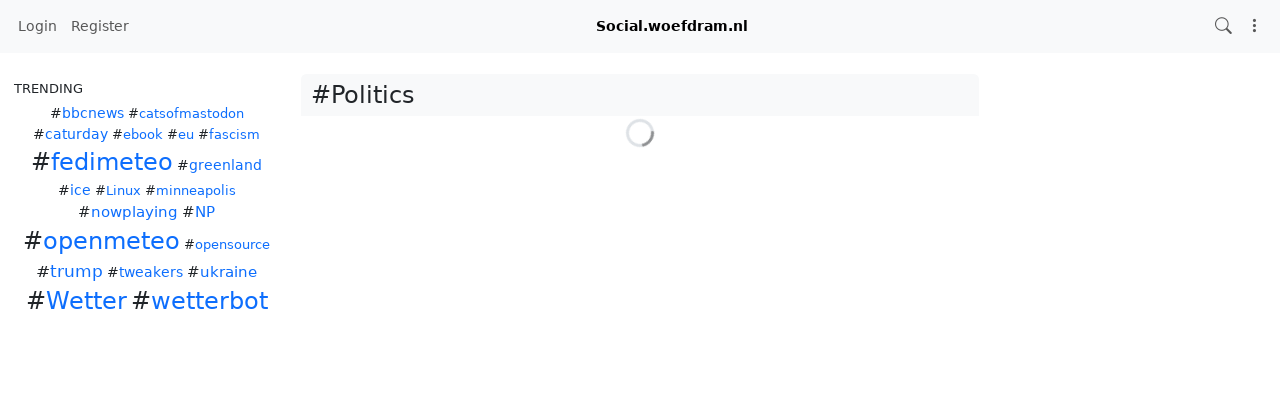

--- FILE ---
content_type: text/html; charset=utf-8
request_url: https://social.woefdram.nl/pubstream?tag=Politics
body_size: 13372
content:
<!DOCTYPE html >
<html prefix="og: http://ogp.me/ns#" data-bs-theme="light">
<head>
  <title>Social.woefdram.nl</title>
  <script>var baseurl="https://social.woefdram.nl";</script>
  <meta http-equiv="Content-Type" content="text/html;charset=utf-8" />
<base href="https://social.woefdram.nl/" />
<meta name="viewport" content="width=device-width, height=device-height, initial-scale=1, user-scalable=0" />

<meta name="application-name" content="hubzilla" />
<meta name="generator" content="hubzilla" />
<meta name="theme-color" content="rgb(248, 249, 250)" />

<link rel="stylesheet" href="https://social.woefdram.nl/addon/gallery/lib/photoswipe5/dist/photoswipe.css?v=10.6.1" type="text/css" media="screen">
<link rel="stylesheet" href="https://social.woefdram.nl/addon/gallery/view/css/gallery.css?v=10.6.1" type="text/css" media="screen">
<link rel="stylesheet" href="https://social.woefdram.nl/library/jRange/jquery.range.css?v=10.6.1" type="text/css" media="screen">
<link rel="stylesheet" href="https://social.woefdram.nl/view/css/conversation.css?v=10.6.1" type="text/css" media="screen">
<link rel="stylesheet" href="https://social.woefdram.nl/view/css/widgets.css?v=10.6.1" type="text/css" media="screen">
<link rel="stylesheet" href="https://social.woefdram.nl/view/css/colorbox.css?v=10.6.1" type="text/css" media="screen">
<link rel="stylesheet" href="https://social.woefdram.nl/library/justifiedGallery/justifiedGallery.min.css?v=10.6.1" type="text/css" media="screen">
<link rel="stylesheet" href="https://social.woefdram.nl/library/datetimepicker/jquery.datetimepicker.css?v=10.6.1" type="text/css" media="screen">
<link rel="stylesheet" href="https://social.woefdram.nl/vendor/twbs/bootstrap-icons/font/bootstrap-icons.min.css?v=10.6.1" type="text/css" media="screen">
<link rel="stylesheet" href="https://social.woefdram.nl/library/bootstrap-tagsinput/bootstrap-tagsinput.css?v=10.6.1" type="text/css" media="screen">
<link rel="stylesheet" href="https://social.woefdram.nl/library/bootstrap-colorpicker/dist/css/bootstrap-colorpicker.min.css?v=10.6.1" type="text/css" media="screen">
<link rel="stylesheet" href="https://social.woefdram.nl/view/css/default.css?v=10.6.1" type="text/css" media="screen">
<link rel="stylesheet" href="https://social.woefdram.nl/view/css/mod_pubstream.css?v=10.6.1" type="text/css" media="screen">
<link rel="stylesheet" href="https://social.woefdram.nl/view/theme/redbasic/php/style.css?v=10.6.1" type="text/css" media="screen">

<script>

	var aStr = {

		'delitem'     : "Delete this item?",
		'itemdel'     : "Item deleted",
		'comment'     : "Comment",
		'divgrowmore' : "expand",
		'divgrowless' : "collapse",
		'pwshort'     : "Password too short",
		'pwnomatch'   : "Passwords do not match",
		'everybody'   : "everybody",
		'passphrase'  : "Secret Passphrase",
		'passhint'    : "Passphrase hint",
		'permschange' : "Notice: Permissions have changed but have not yet been submitted.",
		'closeAll'    : "close all",
		'nothingnew'  : "Nothing new here",
		'rating_desc' : "Rate This Channel (this is public)",
		'rating_val'  : "Rating",
		'rating_text' : "Describe (optional)",
		'submit'      : "Submit",
		'linkurl'     : "Please enter a link URL",
		'leavethispage' : "Unsaved changes. Are you sure you wish to leave this page?",
		'location'    : "Location",
		'lovely'      : "lovely",
		'wonderful'   : "wonderful",
		'fantastic'   : "fantastic",
		'great'       : "great",
		'nick_invld1' : "Your chosen nickname was either already taken or not valid. Please use our suggestion (",
		'nick_invld2' : ") or enter a new one.",
		'nick_valid'  : "Thank you, this nickname is valid.",
		'name_empty'  : "A channel name is required.",
		'name_ok1'    : "This is a ",
		'name_ok2'    : " channel name",
		'to_reply'    : "Back to reply",
		'pinned'      : "Pinned",
		'pin_item'    : "Pin to the top",
		'unpin_item'  : "Unpin from the top",
		'dblclick_to_exit_zoom'  : "Double click to exit zoom",

		'monthNames' : [ "January","February","March","April","May","June","July","August","September","October","November","December" ],
		'monthNamesShort' : [ "Jan","Feb","Mar","Apr","May","Jun","Jul","Aug","Sep","Oct","Nov","Dec" ],
		'dayNames' : ["Sunday","Monday","Tuesday","Wednesday","Thursday","Friday","Saturday"],
		'dayNamesShort' : ["Sun","Mon","Tue","Wed","Thu","Fri","Sat"],
		'today' : "today",
		'month' : "month",
		'week' : "week",
		'day' : "day",
		'allday' : "All day",

		// mod cloud
		'download_info' : "Please stand by while your download is being prepared.",

		// mod register
		'email_not_valid' : "Email address not valid",
		'email_required' : "Required"

	};

</script>


<script src="https://social.woefdram.nl/view/js/jquery.js?v=10.6.1"></script>
<script src="https://social.woefdram.nl/library/datetimepicker/jquery.datetimepicker.js?v=10.6.1"></script>
<script src="https://social.woefdram.nl/library/justifiedGallery/jquery.justifiedGallery.min.js?v=10.6.1"></script>
<script src="https://social.woefdram.nl/library/sprintf.js/dist/sprintf.min.js?v=10.6.1"></script>
<script src="https://social.woefdram.nl/library/textcomplete/textcomplete.min.js?v=10.6.1"></script>
<script src="https://social.woefdram.nl/view/js/autocomplete.js?v=10.6.1"></script>
<script src="https://social.woefdram.nl/library/readmore.js/readmore.js?v=10.6.1"></script>
<script src="https://social.woefdram.nl/library/sjcl/sjcl.js?v=10.6.1"></script>
<script src="https://social.woefdram.nl/library/sodium-plus/dist/sodium-plus.min.js?v=10.6.1"></script>
<script src="https://social.woefdram.nl/view/js/acl.js?v=10.6.1"></script>
<script src="https://social.woefdram.nl/view/js/webtoolkit.base64.js?v=10.6.1"></script>
<script src="https://social.woefdram.nl/view/js/crypto.js?v=10.6.1"></script>
<script src="https://social.woefdram.nl/library/jRange/jquery.range.js?v=10.6.1"></script>
<script src="https://social.woefdram.nl/library/colorbox/jquery.colorbox-min.js?v=10.6.1"></script>
<script src="https://social.woefdram.nl/library/jquery.AreYouSure/jquery.are-you-sure.js?v=10.6.1"></script>
<script src="https://social.woefdram.nl/library/tableofcontents/jquery.toc.js?v=10.6.1"></script>
<script src="https://social.woefdram.nl/library/Sortable/Sortable.min.js?v=10.6.1"></script>
<script src="https://social.woefdram.nl/vendor/twbs/bootstrap/dist/js/bootstrap.bundle.min.js?v=10.6.1"></script>
<script src="https://social.woefdram.nl/library/bootbox/bootbox.min.js?v=10.6.1"></script>
<script src="https://social.woefdram.nl/library/bootstrap-tagsinput/bootstrap-tagsinput.js?v=10.6.1"></script>
<script src="https://social.woefdram.nl/library/bootstrap-colorpicker/dist/js/bootstrap-colorpicker.js?v=10.6.1"></script>
<script src="https://social.woefdram.nl/view/theme/redbasic/js/redbasic.js?v=10.6.1"></script>
<script src="https://social.woefdram.nl/view/js/mod_pubstream.js?v=10.6.1"></script>

<link rel="manifest" href="/manifest.json" />
<link rel="shortcut icon" href="https://social.woefdram.nl/images/hz-32.png" />
<link rel="apple-touch-icon" href="/images/app/hz-192.png" />


<script>
	var lang = 'en';
	var updateInterval = 80000;
	var sse_enabled = 0;
	var localUser = false;
	var zid = null;
	var justifiedGalleryActive = false;
		var channelId = false;	var auto_save_draft = true;
	var module = 'pubstream';</script>



<script>

	var bParam_cmd = "https://social.woefdram.nl/update/pubstream";

	
	
	var bParam_uid = 0;
	var bParam_gid = 0;
	var bParam_cid = 0;
	var bParam_cmin = (-1);
	var bParam_cmax = (-1);
	var bParam_star = 0;
	var bParam_liked = 0;
	var bParam_conv = 0;
	var bParam_spam = 0;
	var bParam_new = 0;
	var bParam_page = 1;
	var bParam_wall = 0;
	var bParam_list = 0;
	var bParam_fh = 1;
	var bParam_dm = 0;

	var bParam_search = "";
	var bParam_xchan = "";
	var bParam_order = "post";
	var bParam_file = "";
	var bParam_cats = "";
	var bParam_tags = "Politics";
	var bParam_dend = "";
	var bParam_dbegin = "";
	var bParam_mid = "";
	var bParam_verb = "";
	var bParam_net = "";
	var bParam_pf = "";
	var bParam_unseen = "";

	function buildCmd() {
		let udargs = ((page_load) ? "/load" : "");
		let bCmd = bParam_cmd + udargs;

		if(bParam_uid) bCmd = bCmd + ((bCmd.includes('?')) ? '&' : '?') + "p=" + bParam_uid;
		if(bParam_cmin != (-1)) bCmd = bCmd + ((bCmd.includes('?')) ? '&' : '?') + "cmin=" + bParam_cmin;
		if(bParam_cmax != (-1)) bCmd = bCmd + ((bCmd.includes('?')) ? '&' : '?') + "cmax=" + bParam_cmax;
		if(bParam_gid != 0) { bCmd = bCmd + ((bCmd.includes('?')) ? '&' : '?') + "gid=" + bParam_gid; } else
		if(bParam_cid != 0) { bCmd = bCmd + ((bCmd.includes('?')) ? '&' : '?') + "cid=" + bParam_cid; }
		if(bParam_star != 0) bCmd = bCmd + ((bCmd.includes('?')) ? '&' : '?') + "star=" + bParam_star;
		if(bParam_liked != 0) bCmd = bCmd + ((bCmd.includes('?')) ? '&' : '?') + "liked=" + bParam_liked;
		if(bParam_conv!= 0) bCmd = bCmd + ((bCmd.includes('?')) ? '&' : '?') + "conv=" + bParam_conv;
		if(bParam_spam != 0) bCmd = bCmd + ((bCmd.includes('?')) ? '&' : '?') + "spam=" + bParam_spam;
		if(bParam_new != 0) bCmd = bCmd + ((bCmd.includes('?')) ? '&' : '?') + "new=" + bParam_new;
		if(bParam_wall != 0) bCmd = bCmd + ((bCmd.includes('?')) ? '&' : '?') + "wall=" + bParam_wall;
		if(bParam_list != 0) bCmd = bCmd + ((bCmd.includes('?')) ? '&' : '?') + "list=" + bParam_list;
		if(bParam_fh != 0) bCmd = bCmd + ((bCmd.includes('?')) ? '&' : '?') + "fh=" + bParam_fh;
		if(bParam_dm != 0) bCmd = bCmd + ((bCmd.includes('?')) ? '&' : '?') + "dm=" + bParam_dm;
		if(bParam_search != "") bCmd = bCmd + ((bCmd.includes('?')) ? '&' : '?') + "search=" + bParam_search;
		if(bParam_xchan != "") bCmd = bCmd + ((bCmd.includes('?')) ? '&' : '?') + "xchan=" + bParam_xchan;
		if(bParam_order != "") bCmd = bCmd + ((bCmd.includes('?')) ? '&' : '?') + "order=" + bParam_order;
		if(bParam_file != "") bCmd = bCmd + ((bCmd.includes('?')) ? '&' : '?') + "file=" + bParam_file;
		if(bParam_cats != "") bCmd = bCmd + ((bCmd.includes('?')) ? '&' : '?') + "cat=" + bParam_cats;
		if(bParam_tags != "") bCmd = bCmd + ((bCmd.includes('?')) ? '&' : '?') + "tag=" + bParam_tags;
		if(bParam_dend != "") bCmd = bCmd + ((bCmd.includes('?')) ? '&' : '?') + "dend=" + bParam_dend;
		if(bParam_dbegin != "") bCmd = bCmd + ((bCmd.includes('?')) ? '&' : '?') + "dbegin=" + bParam_dbegin;
		if(bParam_mid != "") bCmd = bCmd + ((bCmd.includes('?')) ? '&' : '?') + "mid=" + bParam_mid;
		if(bParam_verb != "") bCmd = bCmd + ((bCmd.includes('?')) ? '&' : '?') + "verb=" + bParam_verb;
		if(bParam_net != "") bCmd = bCmd + ((bCmd.includes('?')) ? '&' : '?') + "net=" + bParam_net;
		if(bParam_page != 1) bCmd = bCmd + ((bCmd.includes('?')) ? '&' : '?') + "page=" + bParam_page;
		if(bParam_pf != 0) bCmd = bCmd + ((bCmd.includes('?')) ? '&' : '?') + "pf=" + bParam_pf;
		if(bParam_unseen != 0) bCmd = bCmd + ((bCmd.includes('?')) ? '&' : '?') + "unseen=" + bParam_unseen;
		return(bCmd);
	}

</script>

<script src="/addon/gallery/view/js/gallery.js" type="module"></script><script>$(document).ready(function() { $("#nav-search-text").search_autocomplete('https://social.woefdram.nl/acl');});</script><script type="text/javascript" src="https://social.woefdram.nl/addon/openstreetmap/openstreetmap.js"></script>
<script src="https://social.woefdram.nl/view/js/main.js?v=10.6.1"></script>
</head>
<body  >
		<header><div id="toast-container" class="vstack gap-3 m-3 position-fixed top-0 end-0"></div>
</header>
	<nav id="navbar-top" class="navbar navbar-expand-lg sticky-top bg-body-tertiary mb-4" >
	<div class="container-fluid flex-nowrap">
				<div class="navbar-text d-lg-none navbar-banner">Social.woefdram.nl</div>
				<div class="navbar-toggler-right">
						<button id="expand-aside" type="button" class="d-lg-none navbar-toggler border-0">
				<i class="bi bi-arrow-right-circle generic-icons" id="expand-aside-icon"></i>
			</button>
						<button id="notifications-btn-1" type="button" class="navbar-toggler border-0 notifications-btn">
				<i id="notifications-btn-icon-1" class="bi bi-exclamation-circle notifications-btn-icon generic-icons"></i>
			</button>
						<button id="menu-btn" class="navbar-toggler border-0" type="button" data-bs-toggle="offcanvas" data-bs-target="#app-bin">
				<i class="bi bi-three-dots-vertical generic-icons"></i>
			</button>
		</div>
		<div class="collapse navbar-collapse justify-content-between" id="navbar-collapse-1">
			<ul class="navbar-nav">
								<li class="nav-item d-lg-flex">
										<a class="nav-link" href="#" title="Sign in" data-bs-toggle="modal" data-bs-target="#nav-login">
					Login
					</a>
									</li>
												<li class="nav-item  d-lg-flex">
					<a class="nav-link" href="register" title="Create an account">Register</a>
				</li>
											</ul>

			<div class="navbar-text navbar-banner">Social.woefdram.nl</div>

			<ul id="nav-right" class="navbar-nav">
				<li class="nav-item collapse clearfix" id="nav-search" data-bs-theme="light">
					<form class="form-inline" method="get" action="search" role="search">
						<input class="form-control form-control-sm mt-1 me-2" id="nav-search-text" type="text" value="" placeholder="@name, #tag, ?doc, content" name="search" title="Search site @name, !forum, #tag, ?docs, content" onclick="this.submit();" onblur="closeMenu('nav-search'); openMenu('nav-search-btn');"/>
					</form>
					<div id="nav-search-spinner" class="spinner-wrapper">
						<div class="spinner s"></div>
					</div>
				</li>
				<li class="nav-item" id="nav-search-btn">
					<a class="nav-link" href="#nav-search" title="Search site @name, !forum, #tag, ?docs, content" onclick="openMenu('nav-search'); closeMenu('nav-search-btn'); $('#nav-search-text').focus(); return false;"><i class="bi bi-search generic-icons"></i></a>
				</li>
												<li id="notifications-btn" class="nav-item d-xl-none">
					<a class="nav-link notifications-btn" href="#"><i id="notifications-btn-icon" class="bi bi-exclamation-circle notifications-btn-icon generic-icons"></i></a>
				</li>
												<li class="nav-item dropdown" id="app-menu">
					<a class="nav-link" href="#" data-bs-toggle="offcanvas" data-bs-target="#app-bin" aria-controls="app-bin"><i class="bi bi-three-dots-vertical generic-icons"></i></a>
				</li>
			</ul>
		</div>
			</div>
</nav>
<div class="offcanvas offcanvas-end" tabindex="-1" id="app-bin" aria-labelledby="app-bin-label">
	<div class="offcanvas-header">

				<div class="hstack gap-1 d-lg-none pt-1 pb-1">
						<a class="btn btn-primary btn-sm text-white" href="#" title="Sign in" data-bs-toggle="modal" data-bs-target="#nav-login">
				Login
			</a>
									<a class="btn btn-warning btn-sm text-dark" href="register" title="Create an account">
				Register
			</a>
			
		</div>
		<div class="nav d-lg-flex w-100"></div>
				<div class="hstack gap-1">
						<button id="theme-switch" type="button" class="btn btn-outline-secondary border-0"><i id="theme-switch-icon" class="bi bi-moon"></i></button>
						<button type="button" class="btn-close text-reset" data-bs-dismiss="offcanvas" aria-label="Close"></button>
		</div>

	</div>
	<div class="offcanvas-body">
								<div class="text-uppercase text-muted nav-link">
			System Apps
		</div>
		<div class="nav nav-pills flex-column">
							<a class="nav-link" href="https://social.woefdram.nl/directory" data-papp="eyJ2ZXJzaW9uIjoiNCIsInVybCI6IiRiYXNldXJsXC9kaXJlY3RvcnksICRiYXNldXJsXC9z
ZXR0aW5nc1wvZGlyZWN0b3J5IiwibmFtZSI6IkRpcmVjdG9yeSIsInBob3RvIjoiaWNvbjpk
aWFncmFtLTMiLCJjYXRlZ29yaWVzIjoibmF2X2ZlYXR1cmVkX2FwcCwgTmV0d29ya2luZyIs
ImRlc2MiOiJNZW1iZXJzIGRpcmVjdG9yeSBvZiB0aGUgWm90IG5ldHdvcmsuIiwidHlwZSI6
InN5c3RlbSIsInBsdWdpbiI6IiJ9
" data-icon="diagram-3" data-url="https://social.woefdram.nl/directory" data-name="Directory"><i class="generic-icons-nav bi bi-diagram-3"></i>Directory</a>

							<a class="nav-link" href="https://social.woefdram.nl/help" data-papp="eyJ2ZXJzaW9uIjoiNCIsInVybCI6IiRiYXNldXJsXC9oZWxwIiwibmFtZSI6IkhlbHAiLCJw
aG90byI6Imljb246cXVlc3Rpb24tbGciLCJjYXRlZ29yaWVzIjoibmF2X2ZlYXR1cmVkX2Fw
cCwgU3lzdGVtIiwiZGVzYyI6IlRoZSBIdWJ6aWxsYSBoZWxwIHBhZ2VzLiIsInR5cGUiOiJz
eXN0ZW0iLCJwbHVnaW4iOiIifQ==
" data-icon="question-lg" data-url="https://social.woefdram.nl/help" data-name="Help"><i class="generic-icons-nav bi bi-question-lg"></i>Help</a>

							<a class="nav-link" href="https://social.woefdram.nl/lang" data-papp="eyJ2ZXJzaW9uIjoiNCIsInVybCI6IiRiYXNldXJsXC9sYW5nIiwibmFtZSI6Ikxhbmd1YWdl
IiwicGhvdG8iOiJpY29uOnRyYW5zbGF0ZSIsImNhdGVnb3JpZXMiOiJTeXN0ZW0iLCJkZXNj
IjoiQSBzaW1wbGUgbGFuZ3VhZ2Ugc2VsZWN0b3IuIiwidHlwZSI6InN5c3RlbSIsInBsdWdp
biI6IiJ9
" data-icon="translate" data-url="https://social.woefdram.nl/lang" data-name="Language"><i class="generic-icons-nav bi bi-translate"></i>Language</a>

							<a class="nav-link active" href="https://social.woefdram.nl/pubstream" data-papp="eyJ2ZXJzaW9uIjoiMyIsInVybCI6IiRiYXNldXJsXC9wdWJzdHJlYW0iLCJyZXF1aXJlcyI6
InB1YmxpY19zdHJlYW0iLCJuYW1lIjoiUHVibGljIFN0cmVhbSIsInBob3RvIjoiaWNvbjpn
bG9iZSIsImNhdGVnb3JpZXMiOiJTb2NpYWwsIG5hdl9mZWF0dXJlZF9hcHAiLCJkZXNjIjoi
VmlldyB0aGUgdW5tb2RlcmF0ZWQgcHVibGljIGNvbnRlbnQga25vd24gdG8gdGhpcyBodWIu
IiwidHlwZSI6InN5c3RlbSIsInBsdWdpbiI6IiIsImFjdGl2ZSI6dHJ1ZX0=
" data-icon="globe" data-url="https://social.woefdram.nl/pubstream" data-name="Public Stream"><i class="generic-icons-nav bi bi-globe"></i>Public Stream</a>

							<a class="nav-link" href="https://social.woefdram.nl/qrator" data-papp="eyJ2ZXJzaW9uIjoiMSIsInVybCI6IiRiYXNldXJsXC9xcmF0b3IiLCJuYW1lIjoiUVJhdG9y
IiwicGhvdG8iOiJpY29uOnFyLWNvZGUiLCJ0eXBlIjoic3lzdGVtIiwicGx1Z2luIjoicXJh
dG9yIn0=
" data-icon="qr-code" data-url="https://social.woefdram.nl/qrator" data-name="QRator"><i class="generic-icons-nav bi bi-qr-code"></i>QRator</a>

							<a class="nav-link" href="https://social.woefdram.nl/randprof" data-papp="eyJ2ZXJzaW9uIjoiNCIsInVybCI6IiRiYXNldXJsXC9yYW5kcHJvZiIsIm5hbWUiOiJSYW5k
b20gQ2hhbm5lbCIsInRhcmdldCI6InJhbmRwcm9mIiwicGhvdG8iOiJpY29uOnNodWZmbGUi
LCJjYXRlZ29yaWVzIjoiTmV0d29ya2luZyIsImRlc2MiOiJWaXNpdCBhIHJhbmRvbSBjaGFu
bmVsIGluIHRoZSBuZXR3b3JrLiIsInR5cGUiOiJzeXN0ZW0iLCJwbHVnaW4iOiIifQ==
" data-icon="shuffle" data-url="https://social.woefdram.nl/randprof" data-name="Random Channel"><i class="generic-icons-nav bi bi-shuffle"></i>Random Channel</a>

							<a class="nav-link" href="https://framagit.org/hubzilla/core/issues" data-papp="eyJ2ZXJzaW9uIjoiMyIsInVybCI6Imh0dHBzOlwvXC9mcmFtYWdpdC5vcmdcL2h1YnppbGxh
XC9jb3JlXC9pc3N1ZXMiLCJuYW1lIjoiUmVwb3J0IEJ1ZyIsInBob3RvIjoiaWNvbjpidWci
LCJjYXRlZ29yaWVzIjoiU3lzdGVtIiwiZGVzYyI6IlByb3ZpZGVzIGEgbGluayB0byB0aGUg
SHViemlsbGEgYnVnIHRyYWNrZXIuIiwidHlwZSI6InN5c3RlbSIsInBsdWdpbiI6IiJ9
" data-icon="bug" data-url="https://framagit.org/hubzilla/core/issues" data-name="Report Bug"><i class="generic-icons-nav bi bi-bug"></i>Report Bug</a>

							<a class="nav-link" href="https://social.woefdram.nl/search" data-papp="eyJ2ZXJzaW9uIjoiMyIsInVybCI6IiRiYXNldXJsXC9zZWFyY2giLCJuYW1lIjoiU2VhcmNo
IiwicGhvdG8iOiJpY29uOnNlYXJjaCIsImRlc2MiOiJBIHNlcGFyYXRlIHNlYXJjaCBhcHAg
dG8gbG9vayB1cCBjb250ZW50LCBjaGFubmVscywgdGFncywgZG9jdW1lbnRhdGlvbiBvciBy
ZW1vdGUgY29udGVudCBkZXBlbmRpbmcgb24gdGhlIHNlYXJjaCBzdHJpbmcgcHJlZml4LiIs
InR5cGUiOiJzeXN0ZW0iLCJwbHVnaW4iOiIifQ==
" data-icon="search" data-url="https://social.woefdram.nl/search" data-name="Search"><i class="generic-icons-nav bi bi-search"></i>Search</a>

					</div>
			</div>
</div>
	<main>
		<div class="content">
			<div class="columns">
				<aside id="region_1" class="d-none d-lg-block"><div class="aside_spacer_top_left"></div><div class="aside_spacer_left"><div id="left_aside_wrapper" class="aside_wrapper">
	<div class="tagblock widget">
	<h3>Trending</h3>
	<div class="tags text-center">
				<span class="tag2">#</span><a href="https://social.woefdram.nl/pubstream?tag=bbcnews" class="tag2">bbcnews</a>
				<span class="tag1">#</span><a href="https://social.woefdram.nl/pubstream?tag=catsofmastodon" class="tag1">catsofmastodon</a>
				<span class="tag2">#</span><a href="https://social.woefdram.nl/pubstream?tag=caturday" class="tag2">caturday</a>
				<span class="tag1">#</span><a href="https://social.woefdram.nl/pubstream?tag=ebook" class="tag1">ebook</a>
				<span class="tag1">#</span><a href="https://social.woefdram.nl/pubstream?tag=eu" class="tag1">eu</a>
				<span class="tag1">#</span><a href="https://social.woefdram.nl/pubstream?tag=fascism" class="tag1">fascism</a>
				<span class="tag9">#</span><a href="https://social.woefdram.nl/pubstream?tag=fedimeteo" class="tag9">fedimeteo</a>
				<span class="tag2">#</span><a href="https://social.woefdram.nl/pubstream?tag=greenland" class="tag2">greenland</a>
				<span class="tag2">#</span><a href="https://social.woefdram.nl/pubstream?tag=ice" class="tag2">ice</a>
				<span class="tag1">#</span><a href="https://social.woefdram.nl/pubstream?tag=Linux" class="tag1">Linux</a>
				<span class="tag1">#</span><a href="https://social.woefdram.nl/pubstream?tag=minneapolis" class="tag1">minneapolis</a>
				<span class="tag3">#</span><a href="https://social.woefdram.nl/pubstream?tag=nowplaying" class="tag3">nowplaying</a>
				<span class="tag3">#</span><a href="https://social.woefdram.nl/pubstream?tag=NP" class="tag3">NP</a>
				<span class="tag9">#</span><a href="https://social.woefdram.nl/pubstream?tag=openmeteo" class="tag9">openmeteo</a>
				<span class="tag1">#</span><a href="https://social.woefdram.nl/pubstream?tag=opensource" class="tag1">opensource</a>
				<span class="tag4">#</span><a href="https://social.woefdram.nl/pubstream?tag=trump" class="tag4">trump</a>
				<span class="tag2">#</span><a href="https://social.woefdram.nl/pubstream?tag=tweakers" class="tag2">tweakers</a>
				<span class="tag3">#</span><a href="https://social.woefdram.nl/pubstream?tag=ukraine" class="tag3">ukraine</a>
				<span class="tag9">#</span><a href="https://social.woefdram.nl/pubstream?tag=Wetter" class="tag9">Wetter</a>
				<span class="tag9">#</span><a href="https://social.woefdram.nl/pubstream?tag=wetterbot" class="tag9">wetterbot</a>
			</div>
  </div>



</div></div></aside>
				<section id="region_2">
<div class="section-title-wrapper">
	<h2>#Politics</h2>
	<div class="clear"></div>
</div>

<div id="live-pubstream"></div>
<script> var profile_uid = -1; var profile_page = 1; divmore_height = 400; </script>
<div id="threads-begin"></div>
<div id="threads-end"></div>
<div id="conversation-end"></div>
<div id="page-spinner" class="spinner-wrapper">
	<div  class="spinner m"></div>
	<div id="image_counter" class="text-muted text-center small"></div>
</div>
<div class="modal" id="conversation_settings" tabindex="-1" role="dialog" aria-labelledby="conversation_settings_label" aria-hidden="true">
	<div class="modal-dialog">
		<div class="modal-content">
			<div class="modal-header">
				<h3 class="modal-title" id="conversation_settings_label">Conversation Features</h3>
				<button type="button" class="btn-close" data-bs-dismiss="modal" aria-hidden="true"></button>
			</div>
			<div class="modal-body" id="conversation_settings_body">
				Loading...
			</div>
		</div><!-- /.modal-content -->
	</div><!-- /.modal-dialog -->
</div><!-- /.modal -->
<div class="modal" id="reactions" tabindex="-1" role="dialog" aria-hidden="true">
	<div class="modal-dialog">
		<div class="modal-content">
			<div class="modal-header">
				<h3 class="modal-title" id="reactions_title"></h3>
				<button type="button" class="btn-close" data-bs-dismiss="modal" aria-hidden="true"></button>
			</div>
			<div class="modal-header" id="reactions_action">
			</div>
			<div class="modal-body list-group" id="reactions_body">
				Loading...
			</div>
			<div class="ps-3 pe-3" id="reactions_extra_top"></div>
			<div class="ps-3 pe-3" id="reactions_extra_middle"></div>
			<div class="ps-3 pe-3" id="reactions_extra_bottom"></div>
		</div><!-- /.modal-content -->
	</div><!-- /.modal-dialog -->
</div><!-- /.modal -->
<div id="edit-modal" class="modal" tabindex="-1">
	<div class="modal-dialog">
		<div class="modal-content">
			<div class="modal-header">
				<div id="edit-modal-title" class="modal-title w-75">
					<div class="placeholder-wave">
						<span class="placeholder placeholder-lg" style="width: 200px;"></span>
					</div>
				</div>
				<button type="button" class="btn-close" data-bs-dismiss="modal" aria-label="Close"></button>
			</div>
			<div id="edit-modal-body" class="modal-body">
				<div class="placeholder-wave">
					<span class="placeholder placeholder-lg w-100 mb-4"></span>
					<span class="placeholder placeholder-lg w-100 mb-4"></span>
					<span class="placeholder placeholder-lg w-100 mb-4"></span>
				</div>
			</div>
			<div class="modal-footer">
				<div id="edit-modal-tools" class="me-auto"></div>
				<button id="contact-save" type="button" class="btn btn-primary"></button>
			</div>
		</div>
	</div>
</div>
<script>

	let poi;
	let section = 'roles';
	let sub_section;

	$(document).ready(function() {
		let path_parts = window.location.pathname.split('/').filter(Boolean);

		if (window.location.hash && path_parts[0] === 'connections') {
			poi = window.location.hash.substr(1);
			init_contact_edit(poi);

			window.onhashchange = function() {
				poi = window.location.hash.substr(1);
				init_contact_edit(poi);
			};
		}
	});

	$(document).on('click', '.contact-edit', function (e) {
		e.preventDefault();
		poi = this.dataset.id
		init_contact_edit(poi);
	});

	$(document).on('click', '#contact-save', function () {
		let form_data = $('#contact-edit-form').serialize() + '&section=' + section + '&sub_section=' + sub_section;

		$.post('contactedit/' + poi, form_data, function(data) {
			if (!data.success) {
				toast(data.message, 'danger');
				return;
			}
			activate(data);
			toast(data.message, ((data.success) ? 'info' : 'danger'));
			// $('#edit-modal').modal('hide');
		});

	});

	$(document).on('click', '.contact-tool', function (e) {
		e.preventDefault();
		let cmd = this.dataset.cmd;

		$.get('contactedit/' + poi + '/' + cmd, function(data) {
			$('#edit-modal-tools').html(data.tools);
			toast(data.message, ((data.success) ? 'info' : 'danger'));
			if (cmd === 'drop') {
				if ($('#contact-entry-wrapper-' + poi).length) {
					$('#contact-entry-wrapper-' + poi).fadeOut();
				}
				$('#edit-modal').modal('hide');
			}
		});
	});

	$(document).on('click', '.section', function () {
		section = this.dataset.section;
		sub_section = '';
	});

	$(document).on('click', '.sub_section', function () {
		if ($(this).hasClass('sub_section_active')) {
			$(this).removeClass('sub_section_active');
			sub_section = '';
		}
		else {
			$(this).addClass('sub_section_active');
			sub_section = this.dataset.section;
		}
	});

	$('#edit-modal').on('hidden.bs.modal', function (e) {
		if (window.location.hash) {
			history.replaceState(null, '', 'connections');
		}
	});

	function init_contact_edit(poi) {
		if (!poi)
			return;

		$('.contact-edit-rotator-' + poi).addClass('d-inline-block');
		$('.contact-edit-icon-' + poi).hide();
		$.get('contactedit/' + poi, function(data) {
			if (!data.success) {
				toast(data.message, 'danger');
				return;
			}
			$('#edit-modal').modal('show');
			activate(data);
		});
	}

	function activate(data) {
		$('#contact-save').removeClass('disabled');
		$('#contact-tools').removeClass('disabled');
		$('.contact-edit-rotator-' + poi).removeClass('d-inline-block');
		$('.contact-edit-icon-' + poi).show();

		if (data.title) {
			$('#edit-modal-title').html(data.title);
		}

		if (data.body) {
			$('#edit-modal-body').html(data.body);
		}

		if (data.tools) {
			$('#edit-modal-tools').html(data.tools);
		}

		if (data.submit) {
			$('#contact-save').html(data.submit);
		}

		if (data.role && $('#contact-role-' + poi).length) {
			$('#contact-role-' + poi).html(data.role);
		}

		if (data.pending) {
			$('#contact-save').removeClass('btn-primary');
			$('#contact-save').addClass('btn-success');
		}
		else {
			$('#contact-save').addClass('btn-primary');
			$('#contact-save').removeClass('btn-success');
		}
	}
</script>
<div id="nav-login" class="modal" tabindex="-1" role="dialog">
	<div class="modal-dialog" role="document">
		<div class="modal-content">
			<div class="modal-header">
				<h4 class="modal-title">Login</h4>
				<button type="button" class="btn-close" data-bs-dismiss="modal" aria-label="Close"></button>
			</div>
			<div class="modal-body">
				<div class="mb-3">
					<form action="https://social.woefdram.nl/pubstream?tag=Politics" id="modal_login" method="post" >
	<input type="hidden" name="auth-params" value="login" />
	<div>
			<div id="id_modal_login_username_wrapper" class="mb-3">
		<label for="id_modal_login_username" id="label_modal_login_username">
			Email or nickname		</label>
		<input
			class="form-control"
			name="modal_login_username"
			id="id_modal_login_username"
			type="text"
			value=""
						>
		<small id="help_modal_login_username" class="form-text text-muted">
			
		</small>
	</div>
			<div class="mb-3">
		<label for="id_modal_login_password">Password</label>
		<input class="form-control" type="password" name="modal_login_password" id="id_modal_login_password" value="">		<small id="help_modal_login_password" class="form-text text-muted"></small>
	</div>
			<div id="modal_login_remember_container" class="clearfix onoffswitch checkbox mb-3">
		<label for="id_modal_login_remember">Remember me</label>
		<div class="float-end"><input type="checkbox" name="modal_login_remember" id="id_modal_login_remember" value="1"   /><label class="switchlabel" for='id_modal_login_remember'> <span class="onoffswitch-inner" data-on='Yes' data-off='No'></span><span class="onoffswitch-switch"></span></label></div>
		<small class="form-text text-muted"></small>
	</div>
		<button type="submit" name="submit" class="btn btn-primary">Login</button>
		<a href="lostpass" title="Forgot your password?" class="lost-pass-link float-end">Password Reset</a>		<hr>
		<a href="rmagic" class="btn btn-outline-success">Remote Authentication</a>
		<a href="https://social.woefdram.nl/register" title="Create an account to access services and applications" class="register-link float-end">Register</a>
	</div>
		<input type="hidden" name="0" value="" />
	</form>

				</div>
			</div>
		</div>
	</div>
</div>

					<div id="page-footer"></div>
					<div id="pause"></div>
				</section>
				<aside id="region_3" class="d-none d-xl-block"><div class="aside_spacer_top_right"></div><div class="aside_spacer_right"><div id="right_aside_wrapper" class="aside_wrapper">
<script>
	var sse_bs_active = false;
	var sse_offset = 0;
	var sse_type;
	var sse_partial_result = false;
	var sse_rmids = [];
	var sse_fallback_interval;
	var sse_sys_only = 0;

	document.addEventListener("DOMContentLoaded", function() {
		let notificationsWrapper = document.getElementById('notifications_wrapper');
		let notificationsParent = notificationsWrapper ? notificationsWrapper.parentElement.id : null;
		let notificationsBtn = document.querySelectorAll('.notifications-btn');

		// Event listener for notifications button
		if (notificationsBtn) {
			notificationsBtn.forEach(function (element) {
				element.addEventListener('click', function(e) {
					e.preventDefault();
					e.stopPropagation();

					// Remove the 'd-none' class to show the notifications wrapper
					notificationsWrapper.classList.remove('d-none');

					// Check if the notifications wrapper has the 'fs' class
					if (notificationsWrapper.classList.contains('fs')) {
						// Prepend the notifications wrapper back to its original parent and hide it
						document.getElementById(notificationsParent).appendChild(notificationsWrapper);
						notificationsWrapper.classList.add('d-none');
					} else {
						// Otherwise, prepend the notifications wrapper to 'main'
						document.querySelector('main').prepend(notificationsWrapper);
					}

					// Toggle the 'fs' class
					notificationsWrapper.classList.toggle('fs');
				});
			});
		}

		// Event listener for clicking a notification
		document.addEventListener('click', function(event) {
			if (event.target.closest('a') && event.target.closest('a').classList.contains('notification')) {
				if (notificationsWrapper.classList.contains('fs')) {
					// Move notifications wrapper back to its original parent and hide it
					notificationsWrapper.classList.remove('fs');
					notificationsWrapper.classList.add('d-none');
					document.getElementById(notificationsParent).appendChild(notificationsWrapper);

				}
			}
		});

		if(sse_enabled) {
			if(typeof(window.SharedWorker) === 'undefined') {
				// notifications with multiple tabs open will not work very well in this scenario
				let evtSource = new EventSource('/sse');

				evtSource.addEventListener('notifications', function(e) {
					let obj = JSON.parse(e.data);
					sse_handleNotifications(obj, false, false);
				}, false);

				document.addEventListener('visibilitychange', function() {
					if (!document.hidden) {
						sse_offset = 0;
						sse_bs_init();
					}
				}, false);

			}
			else {
				let myWorker = new SharedWorker('/view/js/sse_worker.js', localUser);

				myWorker.port.onmessage = function(e) {
					obj = e.data;
					console.log(obj);
					sse_handleNotifications(obj, false, false);
				}

				myWorker.onerror = function(e) {
					myWorker.port.close();
				}

				myWorker.port.start();
			}
		}
		else {
			if (!document.hidden) {
				sse_fallback();
				sse_fallback_interval = setInterval(sse_fallback, updateInterval);
			}

			document.addEventListener('visibilitychange', function() {
				if (document.hidden) {
					clearInterval(sse_fallback_interval);
				}
				else {
					sse_offset = 0;
					sse_bs_init();
					sse_fallback_interval = setInterval(sse_fallback, updateInterval);
				}

			}, false);
		}

		document.querySelectorAll('.notification-link').forEach(function (element) {
			element.addEventListener('click', function (element) {
				sse_bs_notifications(element, true, false);
			});
		});

		document.querySelectorAll('.notification-filter').forEach(function (element) {
			element.addEventListener('keypress', function(e) {
				if (e.which == 13) { // Enter key
					this.blur();
					sse_offset = 0;

					// Clear the content of the menu
					document.getElementById("nav-" + sse_type + "-menu").innerHTML = '';

					// Show the loading element
					document.getElementById("nav-" + sse_type + "-loading").style.display = 'block';

					// Get the value from the input element
					var cn_val = document.getElementById('cn-' + sse_type + '-input') ? document.getElementById('cn-' + sse_type + '-input').value.toString().toLowerCase() : '';

					// Send a GET request using the Fetch API
					fetch('/sse_bs/' + sse_type + '/' + sse_offset + '?nquery=' + encodeURIComponent(cn_val))
						.then(response => response.json())
						.then(obj => {
							console.log('sse: bootstraping ' + sse_type);
							console.log(obj);

							sse_bs_active = false;
							sse_partial_result = true;
							sse_offset = obj[sse_type].offset;

							if (sse_offset < 0) {
								document.getElementById("nav-" + sse_type + "-loading").style.display = 'none';
							}

							sse_handleNotifications(obj, true, false);
						})
						.catch(error => {
							console.error('Error fetching data:', error);
						});
				}
			});
		});

		document.querySelectorAll('.notifications-textinput-clear').forEach(function (element) {
			element.addEventListener('click', function(e) {
				if (!sse_partial_result) return;

				// Clear the content of the menu
				document.getElementById("nav-" + sse_type + "-menu").innerHTML = '';

				// Show the loading element
				document.getElementById("nav-" + sse_type + "-loading").style.display = 'block';

				// Send a GET request using the Fetch API
				fetch('/sse_bs/' + sse_type)
					.then(response => response.json())
					.then(obj => {
						console.log('sse: bootstraping ' + sse_type);
						console.log(obj);

						sse_bs_active = false;
						sse_partial_result = false;
						sse_offset = obj[sse_type].offset;
						if (sse_offset < 0) {
							document.getElementById("nav-" + sse_type + "-loading").style.display = 'none';
						}

						sse_handleNotifications(obj, true, false);
					})
					.catch(error => {
						console.error('Error fetching data:', error);
					});
			});
		});

		document.querySelectorAll('.notification-content').forEach(function(element) {
			element.addEventListener('scroll', function() {
				if (this.scrollTop > this.scrollHeight - this.clientHeight - (this.scrollHeight / 7)) {
					sse_bs_notifications(sse_type, false, true);
				}
			});
		});

				
		document.querySelectorAll('#tt-pubs-only').forEach(function (element) {
			element.addEventListener('click', function(e) {

				let element = e.target.closest('div');
				let menu = document.querySelector('#nav-pubs-menu');
				let notifications = menu.querySelectorAll('.notification[data-thread_top="false"]');

				if (element.classList.contains('active') && element.classList.contains('sticky-top')) {
					notifications.forEach(function(notification) {
						notification.classList.remove('tt-filter-active');
					});
					element.classList.remove('active', 'sticky-top');
				} else {
					notifications.forEach(function(notification) {
						notification.classList.add('tt-filter-active');
					});
					element.classList.add('active', 'sticky-top');

					// Count the visible notifications
					let visibleNotifications = menu.querySelectorAll('.notification:not(.tt-filter-active):not(.cn-filter-active)').length;

					// Load more notifications if the visible count is low
					if (sse_type && sse_offset !== -1 && visibleNotifications < 15) {
						sse_bs_notifications(sse_type, false, true);
					}
				}

			});
		});

		document.querySelectorAll('#cn-pubs-input-clear').forEach(function (element) {
			element.addEventListener('click', function(e) {
				let input = document.getElementById('cn-pubs-input');
				input.value = '';

				// Remove 'active' and 'sticky-top' classes to the 'only' element
				let onlyElement = document.getElementById('cn-pubs-only');
				onlyElement.classList.remove('active', 'sticky-top');

				// Add 'd-none' class from the clear button
				let clearButton = document.getElementById('cn-pubs-input-clear');
				clearButton.classList.add('d-none');

				// Remove the 'cn-filter-active' class from all notifications
				let notifications = document.querySelectorAll("#nav-pubs-menu .notification");
				notifications.forEach(function(notification) {
					notification.classList.remove('cn-filter-active');
				});
			});
		});

		document.querySelectorAll('#cn-pubs-input').forEach(function (element) {
			element.addEventListener('input', function(e) {
				let input = e.target;
				let val = input.value.toString().toLowerCase();

				// Check if there is input value
				if (val) {
					// Remove '%' if it's at the beginning of the input value
					val = val.indexOf('%') === 0 ? val.substring(1) : val;

					// Add 'active' and 'sticky-top' classes to the 'only' element
					let onlyElement = document.getElementById('cn-pubs-only');
					onlyElement.classList.add('active', 'sticky-top');

					// Remove 'd-none' class from the clear button
					let clearButton = document.getElementById('cn-pubs-input-clear');
					clearButton.classList.remove('d-none');
				} else {
					// Remove 'active' and 'sticky-top' classes from the 'only' element
					let onlyElement = document.getElementById('cn-pubs-only');
					onlyElement.classList.remove('active', 'sticky-top');

					// Add 'd-none' class to the clear button
					let clearButton = document.getElementById('cn-pubs-input-clear');
					clearButton.classList.add('d-none');
				}

				// Loop through each notification and apply filter logic
				let notifications = document.querySelectorAll("#nav-pubs-menu .notification");
				notifications.forEach(function(el) {
					let cn = el.dataset.contact_name.toString().toLowerCase();
					let ca = el.dataset.contact_addr.toString().toLowerCase();

					// Check if the contact name or address matches the input value
					if (cn.indexOf(val) === -1 && ca.indexOf(val) === -1) {
						el.classList.add('cn-filter-active');
					} else {
						el.classList.remove('cn-filter-active');
					}
				});
			});
		});

				
	});

	document.addEventListener('hz:sse_setNotificationsStatus', function(e) {
		sse_setNotificationsStatus(e.detail);
	});

	document.addEventListener('hz:sse_bs_init', function() {
		sse_bs_init();
	});

	document.addEventListener('hz:sse_bs_counts', function() {
		sse_bs_counts();
	});


	function sse_bs_init() {
		// Check if 'notification_open' exists in sessionStorage or if sse_type is defined
		if (sessionStorage.getItem('notification_open') !== null || typeof sse_type !== 'undefined') {
			if (typeof sse_type === 'undefined') {
				sse_type = sessionStorage.getItem('notification_open');
			}

			// Add the 'show' class to the appropriate element
			let subNav = document.getElementById("nav-" + sse_type + "-sub");
			if (subNav) {
				subNav.classList.add('show');
			}

			// Call the sse_bs_notifications function
			sse_bs_notifications(sse_type, true, false);
		} else {
			// Call the sse_bs_counts function if conditions are not met
			sse_bs_counts();
		}
	}

	function sse_bs_counts() {
		if (sse_bs_active || sse_sys_only) {
			return;
		}

		sse_bs_active = true;

		// Use the fetch API to send the POST request with the data
		fetch('/sse_bs', {
			method: 'POST',
			body: new URLSearchParams({sse_rmids: sse_rmids})
		})
		.then(response => response.json())  // Parse the JSON response
		.then(obj => {
			console.log(obj);
			sse_bs_active = false;
			sse_rmids = [];
			sse_handleNotifications(obj, true, false);
		})
		.catch(error => {
			console.error('Error:', error);
			sse_bs_active = false;
		});
	}

	function sse_bs_notifications(e, replace, followup) {
		if (sse_bs_active || sse_sys_only) {
			return;
		}

		let manual = false;

		if (typeof replace === 'undefined') {
			replace = e.data.replace;
		}

		if (typeof followup === 'undefined') {
			followup = e.data.followup;
		}

		if (typeof e === 'string') {
			sse_type = e;
		} else {
			manual = true;
			sse_offset = 0;
			sse_type = e.target.dataset.sse_type;
		}

		if (typeof sse_type === 'undefined') {
			return;
		}

		if (followup || !manual || !document.getElementById('notification-link-' + sse_type).classList.contains('collapsed')) {

			if (sse_offset >= 0) {
				document.getElementById("nav-" + sse_type + "-loading").style.display = 'block';
			}

			sessionStorage.setItem('notification_open', sse_type);

			if (sse_offset !== -1 || replace) {
				let cn_val = (document.getElementById('cn-' + sse_type + '-input') && sse_partial_result)
					? document.getElementById('cn-' + sse_type + '-input').value.toString().toLowerCase()
					: '';

				document.getElementById("nav-" + sse_type + "-loading").style.display = 'block';

				sse_bs_active = true;

				// Send POST request using fetch API
				fetch('/sse_bs/' + sse_type + '/' + sse_offset, {
					method: 'POST',
					body: new URLSearchParams({
						sse_rmids: sse_rmids,
						nquery: encodeURIComponent(cn_val)
					})
				})
				.then(response => response.json())  // Parse the JSON response
				.then(obj => {
					console.log('sse: bootstraping ' + sse_type);
					console.log(obj);
					sse_bs_active = false;
					sse_rmids = [];
					document.getElementById("nav-" + sse_type + "-loading").style.display = 'none';

					if (typeof obj[sse_type] !== 'undefined') {
						sse_offset = obj[sse_type].offset;
					}

					sse_handleNotifications(obj, replace, followup);
				})
				.catch(error => {
					console.error('Error:', error);
					sse_bs_active = false;
				});
			} else {
				document.getElementById("nav-" + sse_type + "-loading").style.display = 'none';
			}
		} else {
			sessionStorage.removeItem('notification_open');
		}
	}

	function sse_handleNotifications(obj, replace, followup) {

		// Notice and info notifications
		if (obj.notice) {
			obj.notice.notifications.forEach(notification => {
				toast(notification, 'danger');
			});
		}

		if (obj.info) {
			obj.info.notifications.forEach(notification => {
				toast(notification, 'info');
			});
		}

		if (sse_sys_only) {
			return;
		}

		let	all_notifications = Object.keys(obj);

		all_notifications.forEach(type => {
			if (typeof obj[type] === 'undefined') {
				return;
			}

			let count = Number(obj[type].count);

			// Show notifications and update count
			let updateElement = document.querySelector('.' + type + '-update');
			let buttonElement = document.querySelector('.' + type + '-button');
			let subElement = document.getElementById('nav-' + type + '-sub');

			if (count) {
				if (buttonElement) buttonElement.style.display = 'block';  // Fade-in effect replaced by display block
				if (replace || followup) {
					updateElement.textContent = count >= 100 ? '99+' : count;
				} else {
					count = count + Number(updateElement.textContent.replace(/\++$/, ''));
					updateElement.textContent = count >= 100 ? '99+' : count;
				}
			} else {
				if (updateElement) updateElement.textContent = '0';
				if (subElement) subElement.classList.remove('show');
				if (buttonElement) {
					buttonElement.style.display = 'none'; // Fade-out effect replaced by display none
					sse_setNotificationsStatus(null);
				}
			}

			if (obj[type].notifications.length) {
				sse_handleNotificationsItems(type, obj[type].notifications, replace, followup);
			}
		});

		sse_setNotificationsStatus(null);

		if (typeof obj[sse_type] !== 'undefined') {
			// Load more notifications if visible notifications count becomes low
			if (sse_type && sse_offset !== -1) {
				let menu = document.getElementById('nav-' + sse_type + '-menu');
				if (menu && menu.querySelectorAll('.notification:not(.tt-filter-active):not(.cn-filter-active)').length < 15) {
					sse_bs_notifications(sse_type, false, true);
				}
			}
		}
	}

	function sse_handleNotificationsItems(notifyType, data, replace, followup) {
		let notifications_tpl = decodeURIComponent(document.querySelector("#nav-notifications-template[rel=template]").innerHTML.replace('data-src', 'src'));
		let notify_menu = document.getElementById("nav-" + notifyType + "-menu");
		let notify_loading = document.getElementById("nav-" + notifyType + "-loading");
		let notify_count = document.getElementsByClassName(notifyType + "-update");

		if (notify_menu === null) {
			return;
		}

		
		if (replace && !followup) {
			notify_menu.innerHTML = '';  // Clear menu
			notify_loading.style.display = 'none';  // Hide loading
		}

		data.forEach(notification => {
			// Special handling for network notifications
			if (!replace && !followup && notification.thread_top && notifyType === 'network') {
				document.dispatchEvent(new CustomEvent('hz:handleNetworkNotificationsItems', { detail: notification }));
			}

			// Prepare HTML using the template
			let html = notifications_tpl.format(
				notification.notify_link,
				notification.photo,
				notification.name,
				notification.addr,
				notification.message,
				notification.when,
				notification.hclass,
				notification.b64mid,
				notification.notify_id,
				notification.thread_top,
				notification.unseen,
				notification.private_forum,
				encodeURIComponent(notification.mids),
				notification.body
			);

			// Append the new notification HTML to the menu
			notify_menu.insertAdjacentHTML('beforeend', html);
		});

		// Sort notifications by date
		if (!replace && !followup) {
			let notifications = Array.from(notify_menu.getElementsByClassName('notification'));

			notifications.sort((a, b) => {
				let dateA = new Date(a.dataset.when).getTime();
				let dateB = new Date(b.dataset.when).getTime();

								return dateB - dateA; // Sort in descending order
							});

			notifications.forEach(notification => notify_menu.appendChild(notification));
		}


		// Filter thread_top notifications if the filter is active
		let filterThreadTop = document.getElementById('tt-' + notifyType + '-only');
		if (filterThreadTop && filterThreadTop.classList.contains('active')) {
			let notifications = notify_menu.querySelectorAll('[data-thread_top="false"]');
			notifications.forEach(notification => notification.classList.add('tt-filter-active'));
		}

		// Filter notifications based on the input field
		let filterInput = document.getElementById('cn-' + notifyType + '-input');
		if (filterInput) {
			let filter = filterInput.value.toString().toLowerCase();
			if (filter) {
				if (filter.indexOf('%') === 0) filter = filter.substring(1);  // Remove the percent if it exists
				let notifications = notify_menu.querySelectorAll('.notification');
				notifications.forEach(notification => {
					let cn = notification.dataset.contact_name.toString().toLowerCase();
					let ca = notification.dataset.contact_addr.toString().toLowerCase();
					if (cn.indexOf(filter) === -1 && ca.indexOf(filter) === -1) {
						notification.classList.add('cn-filter-active');
					} else {
						notification.classList.remove('cn-filter-active');
					}
				});
			}
		}

		// Update relative time for notifications
		updateRelativeTime('.autotime-narrow');
	}


	function sse_updateNotifications(mid) {
		// Find the notification elements based on its 'data-b64mid' or href attribute.
		// The latter will match reactions where b64mid will contain the uuid of its thread parent (reacted on) instead of its own.
		let notifications = document.querySelectorAll(`.notification[data-b64mid='${mid}'], .notification[href*='display/${mid}']`);

		notifications.forEach(notification => {
			let type = notification.parentElement.id.split('-')[1];

			// Skip processing if the type is 'notify' and the conditions don't match
			if (type === 'notify' && (mid !== bParam_mid || sse_type !== 'notify')) {
				return true;
			}

			notification.remove();
		});
	}


	function sse_setNotificationsStatus(data) {
		let primary_notifications = ['dm', 'home', 'intros', 'register', 'notify', 'files'];
		let nlinks = document.getElementById('notifications').querySelectorAll('.notification-link');
		let primary_available = false;
		let any_available = false;

		// Loop through all notifications and check their visibility
		nlinks.forEach(nlink => {
			let type = nlink.dataset.sse_type;
			let button = document.querySelector(`.${type}-button`);
			if (button && getComputedStyle(button).display === 'block') {
				any_available = true;
				if (primary_notifications.indexOf(type) > -1) {
					primary_available = true;
				}
			}
		});

		// Update notification button icons based on the primary notification availability
		let notificationIcons = document.querySelectorAll('.notifications-btn-icon');

		if (notificationIcons) {
			let iconClass = primary_available ? 'bi-exclamation-triangle' : 'bi-exclamation-circle';
			let iconToRemove = primary_available ? 'bi-exclamation-circle' : 'bi-exclamation-triangle';

			notificationIcons.forEach(notificationIcon => {
				notificationIcon.classList.replace(iconToRemove, iconClass);
			});
		}

		// Update visibility of notification button and sections
		let notificationsBtn = document.querySelectorAll('.notifications-btn');
		let noNotifications = document.querySelector('#no_notifications');
		let notifications = document.querySelector('#notifications');
		let navbarCollapse = document.querySelector('#navbar-collapse-1');

		if (any_available) {
			notificationsBtn.forEach(btn => {
				btn.style.opacity = 1;
			});
			noNotifications.style.display = 'none';
			notifications.style.display = 'block';
		} else {
			if (notificationsBtn) {
				notificationsBtn.forEach(btn => {
					btn.style.opacity = 0.5;
				});
			}
			if (navbarCollapse) navbarCollapse.classList.remove('show');
			noNotifications.style.display = 'block';
			notifications.style.display = 'none';
		}

		// Handle specific notifications if 'data' is provided
		if (data) {
			data.forEach(function (nmid) {
				sse_rmids.push(nmid);
				sse_updateNotifications(nmid);
			});
		}
	}

	function sse_fallback() {
		fetch('/sse')
			.then(response => response.json())
			.then(obj => {
				if (!obj) return;

				console.log('sse fallback');
				console.log(obj);

				sse_handleNotifications(obj, false, false);
			})
			.catch(error => {
				console.error('Error fetching SSE data:', error);
			});
	}

</script>

<div id="notifications_wrapper" class="mb-4">
	<div id="no_notifications" class="d-xl-none">
		Sorry, you have got no notifications at the moment<span class="jumping-dots"><span class="dot-1">.</span><span class="dot-2">.</span><span class="dot-3">.</span></span>
	</div>
	<div id="nav-notifications-template" rel="template" class="d-none">
		<a class="list-group-item list-group-item-action notification {6}" href="{0}" title="{13}" data-b64mid="{7}" data-notify_id="{8}" data-thread_top="{9}" data-contact_name="{2}" data-contact_addr="{3}" data-when="{5}">
			<img data-src="{1}" loading="lazy" class="rounded float-start me-2 menu-img-2">
			<div class="text-nowrap">
				<div class="d-flex justify-content-between align-items-center lh-sm">
					<div class="text-truncate pe-1">
						<strong title="{2} - {3}">{2}</strong>
					</div>
					<small class="autotime-narrow text-body-secondary" title="{5}"></small>
				</div>
				<div class="text-truncate">{4}</div>
			</div>
		</a>
	</div>
	<div id="notifications" class="border border-top-0 rounded navbar-nav collapse">
				<div class="rounded-top rounded-bottom border border-start-0 border-end-0 border-bottom-0 list-group list-group-flush collapse pubs-button">
			<a id="notification-link-pubs" class="collapsed list-group-item justify-content-between align-items-center d-flex fakelink stretched-link notification-link" href="#" title="Unseen public stream activity" data-bs-target="#nav-pubs-sub" data-bs-toggle="collapse" data-sse_type="pubs">
				<div>
					<i class="bi bi-globe generic-icons-nav"></i>
					Public Stream
				</div>
				<span class="badge bg-secondary pubs-update"></span>
			</a>
		</div>
		<div id="nav-pubs-sub" class="rounded-bottom border border-start-0 border-end-0 border-bottom-0 list-group list-group-flush collapse notification-content" data-bs-parent="#notifications" data-sse_type="pubs">
						<a class="list-group-item list-group-item-action text-decoration-none" id="nav-pubs-see-all" href="pubstream">
				<i class="bi bi-box-arrow-up-right generic-icons-nav"></i> Public stream
			</a>
									<div class="list-group-item list-group-item-action cursor-pointer" id="nav-pubs-mark-all" onclick="markRead('pubs'); return false;">
				<i class="bi bi-check-circle generic-icons-nav"></i> Mark all seen
			</div>
												<div class="list-group-item list-group-item-action cursor-pointer" id="tt-pubs-only">
				<i class="bi bi-funnel generic-icons-nav"></i> Conversation starters
			</div>
									<div class="list-group-item clearfix notifications-textinput" id="cn-pubs-only">
				<div class="text-muted notifications-textinput-filter"><i class="bi bi-filter"></i></div>
				<input id="cn-pubs-input" type="text" class="notification-filter form-control form-control-sm" placeholder="Filter by name or address">
				<div id="cn-pubs-input-clear" class="text-muted notifications-textinput-clear d-none"><i class="bi bi-x-lg"></i></div>
			</div>
									<div id="nav-pubs-menu" class="list-group list-group-flush"></div>
			<div id="nav-pubs-loading" class="list-group-item" style="display: none;">
				Loading<span class="jumping-dots"><span class="dot-1">.</span><span class="dot-2">.</span><span class="dot-3">.</span></span>
			</div>
		</div>
			</div>
</div>


</div></div></aside>
			</div>
		</div>
	</main>
	<footer></footer>
</body>
</html>


--- FILE ---
content_type: text/css
request_url: https://social.woefdram.nl/view/css/mod_pubstream.css?v=10.6.1
body_size: 31
content:
#jot-popup {
	display: none;
}


--- FILE ---
content_type: application/javascript
request_url: https://social.woefdram.nl/view/js/main.js?v=10.6.1
body_size: 18963
content:
var src = null;
var prev = null;
var livetime = null;
var msie = false;
var stopped = false;
var totStopped = false;
var timer = null;
var pr = 0;
var liking = 0;
var in_progress = false;
var langSelect = false;
var commentBusy = false;
var last_popup_menu = null;
var last_popup_button = null;
var scroll_next = false;
var next_page = 1;
var page_load = true;
var loadingPage = true;
var pageHasMoreContent = true;
var divmore_height = 400;
var last_filestorage_id = null;
var mediaPlaying = false;
var liveRecurse = 0;
var savedTitle = '';
var followUpPageLoad = false;
var window_needs_alert = true;
var expanded_items = [];
var updateTimeout = [];
const singlethread_modules = ['display', 'hq'];
const redirect_modules = ['display', 'notify'];
let b64mids = [];


var page_cache = {};

// take care of tab/window reloads on channel change
if(localStorage.getItem('uid') !== localUser.toString()) {
	localStorage.clear();
	sessionStorage.clear();
	localStorage.setItem('uid', localUser.toString());
}

window.onstorage = function(e) {
	if(e.key === 'uid' && parseInt(e.newValue) !== localUser) {
		if(window_needs_alert) {
			window_needs_alert = false;
			alert("Your identity has changed. Page reload required!");
			window.location.reload();
			return;
		}
	}
}

if ('serviceWorker' in navigator) {
	navigator.serviceWorker.register('/ServiceWorker.js', { scope: '/' }).then(function(registration) {
		console.log('Service worker registered. scope is', registration.scope);
	}).catch(function(error) {
		console.log('Service worker registration failed because ' + error);
	});
}

$.ajaxSetup({cache: false});

var tf = new Function('n', 's', 'var k = s.split("/")['+aStr['plural_func']+']; return (k ? k : s);');

$(document).ready(function() {

	$(document).on('click focus', '.comment-edit-form', handle_comment_form);
	$(document).on('click', '.conversation-settings-link', getConversationSettings);
	$(document).on('click', '#settings_module_ajax_submit', postConversationSettings);

	$(document).on('click', '#expand-aside', toggleAside);

	$(document).on('click focus', '.comment-edit-form  textarea', function(e) {
		if(! this.autocomplete_handled) {
			/* autocomplete @nicknames */
			$(this).editor_autocomplete(baseurl+"/acl?n=1");
			/* autocomplete bbcode */
			$(this).bbco_autocomplete('bbcode');

			this.autocomplete_handled = true;
		}

	});

	$(document).on('keydown', '.comment-edit-form  textarea.expanded', function (e) {
		if (e.ctrlKey && e.keyCode === 13) {
			post_comment(this.id.replace('comment-edit-text-',''));
		}
	});

	document.addEventListener('click', function(event) {
		// Only handle clicks on .wall-item-reaction or its children
		const target = event.target.closest('.wall-item-reaction');
		if (!target) return;

		let doRequest = true;
		const isUserClick = event.isTrusted;

		// Destructure relevant data attributes
		const { itemId: id, itemMid: mid, itemParent: parentId, itemUuid: uuid, itemVerb: verb } = target.dataset;
		const isCommentBtn = target.classList.contains('wall-item-comment');

		if (isCommentBtn) {
			if (id === parentId) {
				// Handle blog mode
				target.classList.add('disabled');
				document.getElementById(`load-more-progress-wrapper-${id}`).classList.remove('d-none');
				document.getElementById(`load-more-${id}`).classList.remove('d-none')
				request(id, mid, 'load', parentId, uuid, isUserClick);
				return;
			}

			// Get relevant DOM elements
			const threadWrapper = document.getElementById(`thread-wrapper-${id}`);
			const parentWrapper = document.getElementById(`thread-wrapper-${parentId}`);
			const subThreadWrapper = document.getElementById(`wall-item-sub-thread-wrapper-${id}`);
			const parentSubThreadWrapper = document.getElementById(`wall-item-sub-thread-wrapper-${parentId}`);

			// Query related sub-thread and highlight elements
			const parentIndentedThreads = document.querySelectorAll(`#wall-item-sub-thread-wrapper-${parentId} .wall-item-sub-thread-wrapper.item-indent`);

			let ancestorIds = [];

			doRequest = !subThreadWrapper.children.length;

			// Set visual styles using UUID
			subThreadWrapper.style.setProperty('--hz-item-indent', stringToHslColor(uuid));
			threadWrapper.style.setProperty('--hz-item-highlight', stringToHslColor(uuid));
			threadWrapper.style.setProperty('--hz-wall-item-expanded-before-content', '"' + aStr.dblclick_to_exit_zoom + '"');

			// Clear previous highlights
			parentSubThreadWrapper.querySelectorAll('.thread-wrapper.item-highlight').forEach(el => el.classList.remove('item-highlight'));

			if (isUserClick && parentIndentedThreads.length === 0 && !subThreadWrapper.children.length) {
				// Handle first-time expansion and highlighting but not for toplevels (blog mode)
				threadWrapper.classList.add('item-highlight');
			} else {
				// Handle indentation and zooming
				let ancestor = subThreadWrapper.parentElement;
				ancestorIds.push(ancestor.id.slice(15)); // thread-wrapper-1234

				while (ancestor) {
					if (ancestor.classList.contains('item-indent') && ancestor.classList.contains('wall-item-sub-thread-wrapper')) {
						ancestorIds.push(ancestor.parentElement.id.slice(15));
					}
					ancestor = ancestor.parentElement;
				}

				ancestorIds.reverse();

				if (ancestorIds.length > 3) {
					// Handle zooming in
					let firstWrapper = document.getElementById('thread-wrapper-' + ancestorIds[0]);
					let firstSubWrapper = document.getElementById('wall-item-sub-thread-wrapper-' + ancestorIds[0]);

					firstWrapper.querySelector('.wall-item-comment').classList.remove('indented');
					firstWrapper.classList.remove('wall-item-expanded', 'shadow');
					firstSubWrapper.classList.remove('item-indent');

					let newFirstWrapper = document.getElementById('thread-wrapper-' + ancestorIds[1])
					let newFirstSubWrapper = document.getElementById('wall-item-sub-thread-wrapper-' + ancestorIds[1])

					newFirstWrapper.classList.add('wall-item-expanded', 'shadow');
					parentWrapper.classList.add('wall-item-backdrop');

					// Exit zoom on double-click
					newFirstWrapper.addEventListener('dblclick', function() {
						parentWrapper.querySelectorAll('.wall-item-comment.indented').forEach(el => el.classList.remove('indented'));
						parentWrapper.querySelectorAll('.wall-item-comment.collapsed').forEach(el => el.classList.remove('collapsed'));
						parentWrapper.classList.remove('wall-item-backdrop');
						parentWrapper.querySelectorAll('.wall-item-sub-thread-wrapper.item-indent').forEach(el => el.classList.remove('item-indent'));
						parentWrapper.querySelectorAll('.wall-item-sub-thread-wrapper.d-none').forEach(el => el.classList.remove('d-none'));
						parentWrapper.querySelectorAll('.thread-wrapper.wall-item-expanded').forEach(el => el.classList.remove('wall-item-expanded', 'shadow'));
					}, { once: true });
				}

				// Toggle sub-thread visibility if indented
				if (isUserClick && target.classList.contains('indented')) {
					doRequest = false;
					subThreadWrapper.classList.toggle('d-none');
					target.classList.toggle('collapsed');
				}

				// Indenting of already expanded but flattened items
				if (isUserClick && subThreadWrapper.classList.contains('item-expanded') && !subThreadWrapper.classList.contains('item-indent')) {
					doRequest = false;

					threadWrapper.querySelectorAll('.wall-item-sub-thread-wrapper.item-expanded').forEach(function (el, i) {
						el.classList.add('item-indent');

						el.querySelectorAll('.wall-item-comment.expanded').forEach(function (el, i) {
							el.classList.add('collapsed', 'indented');
						});

						// Collapse everything below the first level
						if (i > 0) {
							el.classList.add('d-none');
						}
					});
				}

				// Indent the subthread
				subThreadWrapper.classList.add('item-indent', 'item-expanded');

				// Mark as indented after visibility toggle
				target.classList.add('indented');
			}

			// Mark as expanded
			target.classList.add('expanded');
		}

		if (doRequest) {
			request(id, mid, verb, parentId, uuid, isUserClick);
		}
	});

	document.addEventListener('click', function(event) {
		const targetElement = event.target.closest('.dropdown-item-expand');
		if (!targetElement) return;

		event.preventDefault();

		const id = targetElement.dataset.itemId;
		const subWrapper = document.getElementById(`wall-item-sub-thread-wrapper-${id}`);

		subWrapper.innerHTML = '';
		autoExpand(id);
	});

	// @hilmar |->
	if ( typeof(window.tao) == 'undefined' ) {
		window.tao = {};
	}
	if ( typeof(window.tao.zin) == 'undefined' ) {
		tao.zin = { syslc: '', syslcs: {}, htm: '', me: '', debug: '' };
		tao.zin.axim = '<i class="zinpax bi bi-arrow-repeat"></i>';
		$('.navbar-app[href*="/lang"]').attr({"aria-expand": "true", "id": "zintog"})
			.removeAttr('href').addClass('zinlcx zinlcxp dropdown dropdown-toggle').css('cursor','pointer');
		$('.nav-link[href*="/lang"]').addClass('zinlcxmi zinlcx').removeAttr('href').css('cursor','pointer');
	}
	$('.zinlcx').on('click',  function(e) {
		if (tao.zin.syslc == '') {
			$('.zinlcx').append(tao.zin.axim);
			$.ajax({
    			type: 'POST', url: 'lang',
      			data: { zinlc: '??' }
   			}).done( function(re) {
   				tao.zin.re = JSON.parse(re);
   			 	tao.zin.syslc = tao.zin.re.lc;
   			 	tao.zin.syslcs = tao.zin.re.lcs;
				tao.zin.htm = '<ul class="zinlcs">';
				$.each( tao.zin.syslcs, function( k, v ) {
					tao.zin.htm += '<li><a id="zinlc' + k + '" class="zinlc fakelink">' + k + ' ' + v + '</a></li>';
				});
				tao.zin.htm += '</ul>';
				$('.zinpax').remove();
				$('.zinlcx').append(tao.zin.htm);
				$('.zinlcxp > ul').addClass('dropdown dropdown-menu dropdown-menu-end mt-2 show').css('right', 0);
   			});
			return false;
		} else {
			if (e.target.id == '' || e.target.id == 'zintog') {
				// noop click on lang again
				return false;
			}
			tao.zin.me = e.target.id.substr(5);
			$('#right_aside_wrapper').append(tao.zin.axim);
			$.ajax({
	   			type: 'POST', url: 'lang',
      			data: { zinlc: tao.zin.me }
    		}).done( function(re) {
     			tao.zin.re = JSON.parse(re);
     			location.reload(true);
    		});
		}
	});
	$('#zintog').on('click', function() {
		$('.zinlcs').toggle();
	});
	$('#dropdown-menu').on('shown.bs.dropdown', function() {
		tao.zin.debug += 'e,';
		//$('.zinlcs').removeAttr('display');
	})
		.on('mouseleave', function() {
		$(this).trigger('click');
	});
	// @hilmar <-|

	$(document).on('click', '.notification, .message', function(e) {
		let b64mid = this.dataset.b64mid;
		let notify_id = this.dataset.notify_id;
		let path = $(this)[0].pathname.split('/')[1];
		let stateObj = { b64mid: b64mid };

		if (!b64mid && !notify_id) {
			return;
		}

		if (document.querySelector('main').classList.contains('region_1-on')) {
			toggleAside();
		}

		if (localUser && redirect_modules.indexOf(path) !== -1) {
			path = 'hq';
		}

		if (notify_id) {
			$.ajax({
				type: 'post',
				url: 'notify',
				data: {
					'notify_id' : notify_id
				},
				async: ((module !== path) ? false : true)
			});
		}

		if (module !== path) {
			e.preventDefault();
			window.location.href = path + '/' + b64mid;
		}
		else {
			if (singlethread_modules.indexOf(module) !== -1) {
				history.pushState(stateObj, '', module + '/' + b64mid);
			}

			if (b64mid) {
				e.preventDefault();
				if (!page_load) {
					prepareLiveUpdate(b64mid, notify_id);
					$('.message').removeClass('active');
					$('[data-b64mid="' + b64mid + '"].message').addClass('active');
					$('[data-b64mid="' + b64mid + '"].message .unseen_count').remove();
				}
			}
		}
	});

	window.onpopstate = function(e) {
		if(e.state !== null && e.state.b64mid !== bParam_mid) {
			prepareLiveUpdate(e.state.b64mid, '');
			$('.message').removeClass('active');
			$('[data-b64mid="' + e.state.b64mid + '"].message').addClass('active');
		}

	};

	savedTitle = document.title;

	updateInit();

	if (document.getElementById('content-complete')) {
		pageHasMoreContent = false;
	}

	document.addEventListener('hz:updateConvItems', function(e) {
		if (!bParam_mid) {
			cache_next_page();
		}
	});

	document.addEventListener('hz:handleNetworkNotificationsItems', function(e) {
		push_notification(
			e.detail.name,
			$('<p>' + e.detail.message + '</p>').text(),
			e.detail.b64mid
		);
	});
});

function getConversationSettings() {
	$.get('settings/conversation/?aj=1',function(data) {
		$('#conversation_settings_body').html(data);
	});
}

function postConversationSettings() {
	if(next_page === 1) {
		page_load = true;
	}

	$.post(
		'settings/conversation',
		$('#settings_module_ajax_form').serialize() + "&auto_update=" + next_page
	).done(function() {
		$('#conversation_settings').modal('hide');
		toast('Conversation features updated', 'info');
		updateInit();
	});

	return false;
}

function datasrc2src(selector) {
	$(selector).each(function(i, el) {
		$(el).attr("src", $(el).data("src"));
		$(el).removeAttr("data-src");
	});
}

function confirmDelete() {
	return confirm(aStr.delitem);
}

function handle_comment_form(e) {
	e.stopPropagation();

	//handle eventual expanded forms
	var expanded = $('.comment-edit-text.expanded');
	var i = 0;

	if(expanded.length) {
		expanded.each(function() {
			var ex_form = $(expanded[i].form);
			var ex_fields = ex_form.find(':input[type=text], textarea');
			var ex_fields_empty = true;

			ex_fields.each(function() {
				if($(this).val() != '')
					ex_fields_empty = false;
			});
			if(ex_fields_empty) {
				ex_form.find('.comment-edit-text').removeClass('expanded').attr('placeholder', aStr.comment);
				ex_form.find(':not(.comment-edit-text)').hide();
			}
			i++;
		});
	}

	// handle clicked form
	var form = $(this);

	var fields = form.find(':input[type=text], textarea');
	var fields_empty = true;

	if(form.find('.comment-edit-text').length) {
		var commentElm = form.find('.comment-edit-text').attr('id');
		var submitElm = commentElm.replace(/text/,'submit');

		$('#' + commentElm).addClass('expanded').removeAttr('placeholder');
		$('#' + commentElm).attr('tabindex','9');
		$('#' + submitElm).attr('tabindex','10');

		form.find(':not(:visible)').show();
	}


	// handle click outside of form (close empty forms)
	$(document).one('click', function(e) {
		fields.each(function() {
			if($(this).val() != '')
				fields_empty = false;
		});
		if(fields_empty) {
			var emptyCommentElm = form.find('.comment-edit-text').attr('id');
        	var emptySubmitElm = commentElm.replace(/text/,'submit');

			$('#' + emptyCommentElm).removeClass('expanded').attr('placeholder', aStr.comment);
			$('#' + emptyCommentElm).removeAttr('tabindex');
			$('#' + emptySubmitElm).removeAttr('tabindex');
			form.find(':not(.comment-edit-text)').hide();
			form.find(':input[name=parent]').val(emptyCommentElm.replace(/\D/g,''));
			var btn = form.find(':button[type=submit]').html();
			form.find(':button[type=submit]').html(btn.replace(/<[^>]*>/g, '').trim());
			form.find(':button[type=submit]').prop('title', '');
		}
	});

	var commentSaveTimer = null;
	var emptyCommentElm = form.find('.comment-edit-text').attr('id');
	var convId = emptyCommentElm.replace('comment-edit-text-','');

	// in case parent input is set use it as convId
	const parentInputVal = form.find(':input[name=parent]').val();
	if (parentInputVal) {
		convId = parentInputVal;
	}

	$('#' + emptyCommentElm).on('focusout',function(e){
		if(commentSaveTimer)
			clearTimeout(commentSaveTimer);
		commentSaveChanges(convId,true);
		commentSaveTimer = null;
		$('#' + emptyCommentElm).off();
	});

	$('#' + emptyCommentElm).on('focusin', function (e){
		commentSaveTimer = setTimeout(function () {
			commentSaveChanges(convId,false);
		},10000);
	});

	function commentSaveChanges(convId, isFinal) {

		if(typeof isFinal === 'undefined')
			isFinal = false;

		if(auto_save_draft) {
			tmp = $('#' + emptyCommentElm).val();
			if(tmp) {
				localStorage.setItem("comment_body-" + convId, tmp);
			}
			else {
				localStorage.removeItem("comment_body-" + convId);
			}
			if( !isFinal) {
				commentSaveTimer = setTimeout(commentSaveChanges,10000,convId);
			}
		}
	}

}



function commentClose(obj, id) {
	if(obj.value === '') {
		$("#comment-edit-text-" + id).removeClass("expanded");
		$("#mod-cmnt-wrap-" + id).hide();
		$("#comment-tools-" + id).hide();
		$("#comment-edit-anon-" + id).hide();
		return true;
	}
	return false;
}

function showHideCommentBox(id) {
	if( $('#comment-edit-form-' + id).is(':visible')) {
		$('#comment-edit-form-' + id).hide();
	} else {
		$('#comment-edit-form-' + id).show();
	}
}

function commentInsert(obj, id) {
	var tmpStr = $("#comment-edit-text-" + id).val();
	if(tmpStr == '$comment') {
		tmpStr = '';
		$("#comment-edit-text-" + id).addClass("expanded");
		openMenu("comment-tools-" + id);
	}
	var ins = $(obj).html();
	ins = ins.replace('&lt;','<');
	ins = ins.replace('&gt;','>');
	ins = ins.replace('&amp;','&');
	ins = ins.replace('&quot;','"');
	$("#comment-edit-text-" + id).val(tmpStr + ins);
}

function insertbbcomment(comment, BBcode, id) {
	// allow themes to override this
	if(typeof(insertFormatting) != 'undefined')
		return(insertFormatting(comment, BBcode, id));

	var urlprefix = ((BBcode == 'url') ? '#^' : '');

	var tmpStr = $("#comment-edit-text-" + id).val();
	if(tmpStr == comment) {
		tmpStr = "";
		$("#comment-edit-text-" + id).addClass("expanded");
		openMenu("comment-tools-" + id);
		$("#comment-edit-text-" + id).val(tmpStr);
	}

	textarea = document.getElementById("comment-edit-text-" +id);
	if (document.selection) {
		textarea.focus();
		selected = document.selection.createRange();
		selected.text = urlprefix+"["+BBcode+"]" + selected.text + "[/"+BBcode+"]";
	} else if (textarea.selectionStart || textarea.selectionStart == "0") {
		var start = textarea.selectionStart;
		var end = textarea.selectionEnd;
		textarea.value = textarea.value.substring(0, start) + urlprefix+"["+BBcode+"]" + textarea.value.substring(start, end) + "[/"+BBcode+"]" + textarea.value.substring(end, textarea.value.length);
	}
	return true;
}

function inserteditortag(BBcode, id) {
	// allow themes to override this
	if(typeof(insertEditorFormatting) != 'undefined')
		return(insertEditorFormatting(BBcode));

	textarea = document.getElementById(id);
	if (document.selection) {
		textarea.focus();
		selected = document.selection.createRange();
		selected.text = urlprefix+"["+BBcode+"]" + selected.text + "[/"+BBcode+"]";
	} else if (textarea.selectionStart || textarea.selectionStart == "0") {
		var start = textarea.selectionStart;
		var end = textarea.selectionEnd;
		textarea.value = textarea.value.substring(0, start) + "["+BBcode+"]" + textarea.value.substring(start, end) + "[/"+BBcode+"]" + textarea.value.substring(end, textarea.value.length);
	}
	return true;
}

function insertCommentAttach(comment,id) {
	activeCommentID = id;
	activeCommentText = comment;
	$('body').css('cursor', 'wait');
	$('#invisible-comment-upload').trigger('click');
	return false;
}

function insertCommentEmbed(comment,id) {
	activeCommentID = id;
	activeCommentText = comment;
	initializeEmbedPhotoDialog();
	return false;
}

function insertCommentURL(comment, id) {
	reply = prompt(aStr.linkurl);
	if(reply && reply.length) {
		reply = bin2hex(reply);
		$('body').css('cursor', 'wait');
		$.get('linkinfo?binurl=' + reply, function(data) {
			var tmpStr = $("#comment-edit-text-" + id).val();
			if(tmpStr == comment) {
				tmpStr = "";
				$("#comment-edit-text-" + id).addClass("expanded");
				openMenu("comment-tools-" + id);
				$("#comment-edit-text-" + id).val(tmpStr);
			}

			textarea = document.getElementById("comment-edit-text-" +id);
			textarea.value = textarea.value + data;
			preview_comment(id);
			$('body').css('cursor', 'auto');
		});
	}
	return true;
}

function doFollowAuthor(url) {
	$.get(url, function(data) { notificationsUpdate(); });
	return true;
}


function viewsrc(id) {
	$.colorbox({href: 'viewsrc/' + id, maxWidth: '80%', maxHeight: '80%' });
}

function showHideComments(id) {
	let collapsedComments = document.getElementById('collapsed-comments-' + id);
	let hideCommentsLabel = document.getElementById('hide-comments-label-' + id);
	let hideCommentsTotal = document.getElementById('hide-comments-total-' + id);
	let hideCommentsIcon = document.getElementById('hide-comments-icon-' + id);
	let isCollapsed = collapsedComments.style.display === 'none';

	collapsedComments.style.display = isCollapsed ? '' : 'none';
	hideCommentsLabel.textContent = isCollapsed ? hideCommentsLabel.dataset.expanded : hideCommentsLabel.dataset.collapsed;

	if (hideCommentsTotal) {
		hideCommentsTotal.style.display = isCollapsed ? 'none' : '';
	}

	let oldClass = isCollapsed ? 'bi-chevron-down' : 'bi-chevron-up';
	let newClass = isCollapsed ? 'bi-chevron-up' : 'bi-chevron-down';
	hideCommentsIcon.classList.replace(oldClass, newClass);
}

function openClose(theID, display) {
	if (typeof display == typeof undefined)
		display = 'block';

	if(document.getElementById(theID).style.display == display) {
		document.getElementById(theID).style.display = "none";
	} else {
		document.getElementById(theID).style.display = display;
	}
}

function openCloseTR(theID) {
	if(document.getElementById(theID).style.display == "table-row") {
		document.getElementById(theID).style.display = "none";
	} else {
		document.getElementById(theID).style.display = "table-row";
	}
}

function closeOpen(theID, display) {
	if (typeof display == typeof undefined)
		display = 'block';
	if(document.getElementById(theID).style.display == "none") {
		document.getElementById(theID).style.display = display;
	} else {
		document.getElementById(theID).style.display = "none";
	}
}

function openMenu(theID) {
	document.getElementById(theID).style.display = "block";
}

function closeMenu(theID) {
	document.getElementById(theID).style.display = "none";
}

function markRead(notifType) {
	$.get('notifications?markRead='+notifType);
	$('.' + notifType + '-button').fadeOut(function() {
		$("." + notifType + "-update").html('0');
		$('#nav-' + notifType + '-menu').html('');
		$('#nav-' + notifType + '-sub').removeClass('show');
		sessionStorage.removeItem('notification_open');
		$(document).trigger('hz:sse_setNotificationsStatus');
	});


}

function markItemRead(itemId) {
	$.get('notifications?markItemRead='+itemId);
	$('.unseen-wall-indicator-'+itemId).remove();
}

function contextualHelp() {
	var container = $("#contextual-help-content");

	if(container.hasClass('contextual-help-content-open')) {
		container.removeClass('contextual-help-content-open');
		$('main').css('margin-top', '')
	}
	else {
		container.addClass('contextual-help-content-open');
		var mainTop = container.outerHeight(true);
		$('main').css('margin-top', mainTop + 'px');
	}
}

function contextualHelpFocus(target, openSidePanel) {
        if($(target).length) {
            if (openSidePanel) {
                    $("main").addClass('region_1-on');  // Open the side panel to highlight element
            }
            else {
                    $("main").removeClass('region_1-on');
            }

	    var css_position = $(target).parent().css('position');
	    if (css_position === 'fixed') {
	            $(target).parent().css('position', 'static');
	    }

            $('html,body').animate({ scrollTop: $(target).offset().top - $('nav').outerHeight(true) - $('#contextual-help-content').outerHeight(true)}, 'slow');
            for (i = 0; i < 3; i++) {
                    $(target).fadeTo('slow', 0.1).fadeTo('slow', 1.0);
            }

	    $(target).parent().css('position', css_position);
        }
}

function updatePageItems(mode, data) {

	$(document).trigger('hz:updatePageItems');

	if(mode === 'append') {
		newitemcount = 0;
		$(data).each(function() {
			$('#page-end').before($(this));
			newitemcount++;
		});

		if(loadingPage) {
			loadingPage = false;
		}
	}

	var e = document.getElementById('content-complete');
	if(e) {
		pageHasMoreContent = false;
	} else {
		if (newitemcount < 1) {
			pageUpdate();
		}
	}

	collapseHeight();
}

function updateConvItems(mode, data) {
	let scroll_position = window.scrollY;
	let b64mids = [];

	// Parse the data string into a DOM object
	let parser = new DOMParser();
	let doc = parser.parseFromString(data, 'text/html');

	if (mode !== 'update') {
		document.dispatchEvent(new Event('hz:updateConvItems'));
	}

	let prev, next;
	if (mode === 'update' || mode === 'replace') {
		prev = document.getElementById('threads-begin');
	}
	if (mode === 'append') {
		next = document.getElementById('threads-end');
	}

	doc.querySelectorAll('.thread-wrapper').forEach(function (elem) {
		if (elem.classList.contains('toplevel_item')) {
			let ident = elem.id;
			let convId = ident.replace('thread-wrapper-', '');
			let commentWrap = elem.querySelector('.collapsed-comments')?.id;

			let itmId = 0;
			let isVisible = false;

			// figure out the comment state
			if (commentWrap !== undefined) {
				itmId = commentWrap.replace('collapsed-comments-', '');
			}

			let collapsedComment = document.getElementById('collapsed-comments-' + itmId);
			if (collapsedComment && collapsedComment.style.display !== 'none') {
				isVisible = true;
			}

			// insert the content according to the mode and first_page
			// and whether or not the content exists already (overwrite it)
			let existingElem = document.getElementById(ident);
			if (!existingElem) {
				if ((mode === 'update' || mode === 'replace') && profile_page == 1) {
					if (prev) {
						prev.after(elem);
						prev = elem;
					}
				}
				if (mode === 'append') {
					if (next) {
						next.before(elem);
					}
				}
			} else {
				existingElem.replaceWith(elem);
			}

			// DOMParser will prevent scripts from execution for security reasons.
			// We remove all scripts but possibly injected some from
			// addons like for example gallery later.
			// TODO: make the script run from the addon itself.
			let scripts = elem.querySelectorAll('script');
			scripts.forEach(script => {
				let scriptContent = script.textContent || script.innerText;
				eval(scriptContent);  // Execute the script
			});

			// set the comment state to the state we discovered earlier
			if (isVisible) {
				showHideComments(itmId);
			}

			let commentBody = localStorage.getItem("comment_body-" + convId);
			if (commentBody) {
				let commentElm = document.getElementById('comment-edit-text-' + convId);
				if (auto_save_draft && commentElm) {
					if (commentElm.value === '') {
						let commentForm = document.getElementById('comment-edit-form-' + convId);
						if (commentForm) {
							commentForm.style.display = 'block';
						}
						commentElm.classList.add("expanded");
						openMenu("comment-tools-" + convId);
						commentElm.value = commentBody;
					}
				} else {
					localStorage.removeItem("comment_body-" + convId);
				}
			}
		}

		if ((mode === 'append' || mode === 'replace') && loadingPage) {
			loadingPage = false;
		}

		// if single thread view and the item has a title, display it in the title bar
		if (mode === 'replace') {
			if (window.location.search.includes("mid=") || window.location.pathname.includes("display")) {
				let titleElem = document.querySelector(".wall-item-title");
				if (titleElem) {
					let title = titleElem.textContent.trim();
					if (title) {
						savedTitle = title + ' ' + savedTitle;
						document.title = title;
					}
				}
			}
		}

		let data_json = JSON.parse(elem.dataset.b64mids);

		if (elem.parentNode.classList.contains('wall-item-sub-thread-wrapper') && elem.parentNode.children.length) {
			// Set the highlight state
			if (data_json.includes(bParam_mid) && !elem.parentNode.parentNode.classList.contains('toplevel_item')) {
				elem.parentNode.parentNode.classList.add('item-highlight');
				document.documentElement.style.setProperty('--hz-item-highlight', stringToHslColor(JSON.parse(elem.parentNode.parentNode.dataset.b64mids)[0]));
			}

			let elemSubThreadWrapper = elem.querySelector('.wall-item-sub-thread-wrapper');
			let elemCommentButton = elem.querySelector('.wall-item-comment');

			// Set the button and sub-thread-wrapper state
			if (elemCommentButton && elemSubThreadWrapper.children.length) {
				elemCommentButton.classList.add('expanded');
			}

			elem.parentNode.classList.add('item-expanded');
		}

		b64mids.push(...data_json);
	});

	document.dispatchEvent(new CustomEvent('hz:sse_setNotificationsStatus', { detail: b64mids }));

	window.scrollTo(0, scroll_position);

	if (followUpPageLoad) {
		document.dispatchEvent(new Event('hz:sse_bs_counts'));
	} else {
		document.dispatchEvent(new Event('hz:sse_bs_init'));
	}

	if (commentBusy) {
		commentBusy = false;
		document.body.style.cursor = 'auto';
	}

	// Setup to determine if the media player is playing. This affects some content loading decisions.
	['playing', 'pause'].forEach(event => {
		document.querySelectorAll('video, audio').forEach(media => {
			media.removeEventListener(event, mediaHandler);
			media.addEventListener(event, mediaHandler);
		});
	});

	function mediaHandler(event) {
		mediaPlaying = event.type === 'playing';
	}

	if (bParam_mid && mode === 'replace') {
		scrollToItem();
	}

	// A slight delay to give the browser time to render images.
	// Otherwise height calculation might not be accurate.
	setTimeout(collapseHeight, 10);

	// Reset rotators and cursors we may have set before reaching this place
	let pageSpinner = document.getElementById("page-spinner");
	if (pageSpinner) {
		pageSpinner.style.display = 'none';
	}

	let profileJotTextLoading = document.getElementById("profile-jot-text-loading");
	if (profileJotTextLoading) {
		profileJotTextLoading.style.display = 'none';
	}

	followUpPageLoad = true;


	updateRelativeTime('.autotime');
}

function imagesLoaded(elements, callback) {
	let loadedCount = 0;
	let totalImages = 0;
	let timeoutId;
	let timedOut = false;
	const timeout = 10000;
	const processed = new Set(); // Use a Set for efficient lookup

	// Helper function to extract img elements from an HTML string
	function extractImagesFromHtml(htmlString) {
		const tempDiv = document.createElement('div');
		tempDiv.innerHTML = htmlString;
		return tempDiv.querySelectorAll('.wall-item-body img, .wall-photo-item img');
	}

	function checkComplete(src) {
		// If preloading timed out make sure to not call the callback again
		// in case a load event listener fires later.
		if (timedOut) return;

		// Skip processing if image has already been processed
		if (processed.has(src)) return;

		processed.add(src);
		loadedCount++;

		// Update progress
		const progress = Math.round((loadedCount * 100) / totalImages);
		document.getElementById('image_counter').innerText = `${progress}%`;

		// If all images are loaded, trigger the callback
		if (loadedCount === totalImages) {
			document.getElementById('image_counter').innerText = '';
			clearTimeout(timeoutId);
			callback();
		}
	}

	// Convert HTML string to img elements if necessary
	if (typeof elements === 'string') {
		elements = extractImagesFromHtml(elements);
	}

	// Exit early if there are no images to load
	if (!elements || elements.length === 0) {
		callback();
		return;
	}

	// Filter valid image elements (only img with src attribute)
	const images = Array.from(elements)
		.filter((element) => element.tagName.toLowerCase() === 'img' && element.src)
		.filter((element, index, self) =>
			index === self.findIndex(e => e.src === element.src) // Avoid duplicates
		);

	// If no images are found, call the callback immediately
	if (images.length === 0) {
		callback();
		return;
	}

	totalImages = images.length;

	// Set timeout for the loading process
	timeoutId = setTimeout(() => {
		console.warn(`Image loading timed out after ${timeout}ms`);
		document.getElementById('image_counter').innerText = '';
		callback(false);
		timedOut = true;
	}, timeout);

	// Iterate through images to add load and error event listeners
	images.forEach((img) => {
		let new_img = new Image();
		new_img.src = img.src;

		if (new_img.complete && new_img.naturalHeight > 0) {
			// Image is already loaded, handle immediately
			// console.log(`Image cached: ${new_img.src}`);
			checkComplete(new_img.src);
		} else {
			// Add event listeners for load and error events
			new_img.addEventListener('load', () => {
				// console.log(`Image loaded: ${new_img.src}`);
				checkComplete(new_img.src)
			});
			new_img.addEventListener('error', () => {
				console.log(`Image failed to load: ${new_img.src}`);
				checkComplete(new_img.src);
			});
		}

	});
}

function updateRelativeTime(selector) {
	// Get all elements with the given selector
	const timeElements = document.querySelectorAll(selector);
	if (timeElements.length === 0) return;

	// Default time style and map for supported options
	const styleMap = ['narrow', 'short', 'long'];
	const style = styleMap.find(s => selector.includes(s)) || 'long';

	// Create an instance of RelativeTimeFormat
	const rtf = new Intl.RelativeTimeFormat(lang, {
		localeMatcher: 'best fit', // 'best fit' or 'lookup'
		numeric: 'always', // 'always' or 'auto'
		style: style // 'long', 'short', or 'narrow'
	});

	const now = Date.now(); // Get the current time only once

	// Helper function to calculate the time difference in appropriate units
	function getRelativeTime(diffInSeconds) {
		const isFuture = diffInSeconds > 0;
		const absDiffInSeconds = Math.abs(diffInSeconds);

		if (absDiffInSeconds < 60) return { value: absDiffInSeconds, unit: 'second' };
		if (absDiffInSeconds < 3600) return { value: Math.floor(absDiffInSeconds / 60), unit: 'minute' };
		if (absDiffInSeconds < 86400) return { value: Math.floor(absDiffInSeconds / 3600), unit: 'hour' };
		if (absDiffInSeconds < 2592000) return { value: Math.floor(absDiffInSeconds / 86400), unit: 'day' };
		if (absDiffInSeconds < 31536000) return { value: Math.floor(absDiffInSeconds / 2592000), unit: 'month' };
		return { value: Math.floor(absDiffInSeconds / 31536000), unit: 'year' };
	}

	// Process each element
	timeElements.forEach(element => {
		const timestamp = new Date(element.title).getTime();
		if (isNaN(timestamp)) return; // Skip invalid timestamps

		const diffInSeconds = Math.floor((timestamp - now) / 1000); // Time difference in seconds
		const { value, unit } = getRelativeTime(diffInSeconds);

		// Format the relative time and set it as the element's text
		const formattedTime = rtf.format(diffInSeconds > 0 ? value : -value, unit);
		element.textContent = formattedTime;
	});

	// Avoid duplicate timeout registrations for the same selector
	if (!updateTimeout.includes(selector)) {
		updateTimeout.push(selector);
		setTimeout(() => updateRelativeTime(selector), 60000); // Re-run the update every 60 seconds
	}
}

function scrollToItem() {
	// auto-scroll to a particular comment in a thread (designated by mid) when in single-thread mode

	if (justifiedGalleryActive) return;

	let submid = ((bParam_mid.length) ? bParam_mid : 'abcdefg');

	// Select all thread wrappers
	let threadWrappers = document.querySelectorAll('.thread-wrapper');

	threadWrappers.forEach(thread => {
		// Get the 'data-b64mids' attribute and check if it contains submid
		let b64mids = thread.dataset.b64mids;

		if (b64mids && b64mids.includes(submid)) {
			// Handle collapsed comments if any
			let collapsedComments = document.querySelectorAll('.collapsed-comments');
			if (collapsedComments.length) {
				let scrollToId = collapsedComments[0].id.substring(19);
				showHideComments(scrollToId);
			}

			collapseHeight();

			if (!thread.classList.contains('toplevel_item')) {
				// Scroll to the target element
				let navHeight = document.getElementById('navbar-top') ? document.getElementById('navbar-top').offsetHeight : 0;
				window.scrollTo({
					top: getOffsetTopRelativeToBody(thread) - navHeight,
					behavior: 'smooth'
				});
			}

			let id = thread.id.replace('thread-wrapper-', '');
			let content = document.getElementById('wall-item-content-wrapper-' + id);
			content.classList.add('item-highlight-fade');
		}
	});
}

function getOffsetTopRelativeToBody(element) {
	let offsetTop = 0;
	while (element) {
		offsetTop += element.offsetTop;
		element = element.offsetParent;
	}
	return offsetTop;
}

function collapseHeight() {
	$(".wall-item-content:not('.divmore_checked'), .directory-collapse:not('.divmore_checked')").each(function(i) {
		let orgHeight = $(this).outerHeight(true);
		let id = (($(this).attr('id')) ? $(this).attr('id').split('wall-item-content-').pop() : 0);
		let b64mid = ((typeof bParam_mid !== 'undefined') ? bParam_mid : '');

		if (b64mid) {
			// Display the selected mid in an open state
			let b64mids = $('#thread-wrapper-' + id).data('b64mids');

			if (b64mids.length && b64mids.indexOf(b64mid) !== -1) {;
				expanded_items.push(id);
			}
		}

		let open = ((expanded_items.indexOf(id) === -1) ? false : true);

		if(orgHeight > divmore_height) {
			if(! $(this).hasClass('divmore') && $(this).has('div.no-collapse').length == 0) {
				$(this).readmore({
					speed: 0,
					startOpen: open,
					heightMargin: 50,
					collapsedHeight: divmore_height,
					moreLink: '<a href="#" class="divgrow-showmore fakelink"><i class="bi bi-chevron-down align-middle divgrow-showmore-icon"></i>&nbsp;<span class="divgrow-showmore-label align-middle">' + aStr.divgrowmore + '</span></a>',
					lessLink: '<a href="#" class="divgrow-showmore fakelink"><i class="bi bi-chevron-up align-middle divgrow-showmore-icon"></i>&nbsp;<span class="divgrow-showmore-label align-middle">' + aStr.divgrowless + '</span></a>',
					beforeToggle: function(trigger, element, expanded) {
						if(expanded) {
							if((($(element).offset().top + divmore_height) - $(window).scrollTop()) < 65 ) {
								$(window).scrollTop($(window).scrollTop() - ($(element).outerHeight(true) - divmore_height));
							}
							expanded_items = expanded_items.filter(expanded_items => expanded_items !== id);
						}
						else {
							expanded_items.push(id);
						}
					}
				});
				$(this).addClass('divmore');
			}
		}
		$(this).addClass('divmore_checked');
	});

}

function updateInit() {

	if($('#live-network').length)    { src = 'network'; }
	if($('#live-channel').length)    { src = 'channel'; }
	if($('#live-pubstream').length)  { src = 'pubstream'; }
	if($('#live-display').length)    { src = 'display'; }
	//if($('#live-hq').length)         { src = 'hq'; }
	if($('#live-search').length)     { src = 'search'; }
	// if($('#live-cards').length)      { src = 'cards'; }
	// if($('#live-articles').length)   { src = 'articles'; }

	if(src) {
		liveUpdate();
	}
	else {
		document.dispatchEvent(new Event('hz:sse_bs_init'));
	}

	if($('#live-photos').length || $('#live-cards').length || $('#live-articles').length ) {
		if(liking) {
			liking = 0;
			window.location.href=window.location.href;
		}
	}
}

function prepareLiveUpdate(b64mid, notify_id) {
	$(document).scrollTop(0);
	$('.thread-wrapper').remove();
	bParam_mid = b64mid;
	mode = 'replace';
	page_load = true;
	if (module == 'hq') {
		liveUpdate(notify_id);
	}
	if (module == 'display') {
		liveUpdate();
	}
}

function liveUpdate(notify_id) {

	if(typeof profile_uid === 'undefined') profile_uid = false; /* Should probably be unified with channelId defined in head.tpl */

	if((src === null) || (stopped) || (! profile_uid)) { $('.like-rotator').hide(); return; }

	if(in_progress || mediaPlaying) {
		if(livetime) {
			clearTimeout(livetime);
		}
		livetime = setTimeout(liveUpdate, 10000);
		return;
	}

	if(timer)
		clearTimeout(timer);

	if(livetime !== null)
		livetime = null;

	prev = 'live-' + src;

	in_progress = true;

	var update_url;
	var update_mode;

	if(scroll_next) {
		bParam_page = next_page;
		page_load = true;
	}
	else {
		bParam_page = 1;
	}

	update_url = buildCmd();

	console.log('displaying: ' + update_url);

	if(page_load) {

		$("#page-spinner").show();

		if(bParam_page == 1) {
			update_mode = 'replace';
			$('.thread-wrapper').remove();
		}
		else
			update_mode = 'append';
	}
	else {
		update_mode = 'update';
		var orgHeight = $("#region_2").height();
	}

	if(page_cache.data && bParam_page == page_cache.page) {
		page_load = false;
		scroll_next = false;
		updateConvItems(update_mode,page_cache.data);
		in_progress = false;
		return;
	}

	var dstart = new Date();
	console.log('LOADING data...');
	$.get(update_url, function(data) {

		// on shared hosts occasionally the live update process will be killed
		// leaving an incomplete HTML structure, which leads to conversations getting
		// truncated and the page messed up if all the divs aren't closed. We will try
		// again and give up if we can't get a valid HTML response after 10 tries.

		if((data.indexOf("<html>") != (-1)) && (data.indexOf("</html>") == (-1))) {
			console.log('Incomplete data. Reloading');
			in_progress = false;
			liveRecurse ++;
			if(liveRecurse < 10) {
				liveUpdate(notify_id);
				return;
			}
			else {
				console.log('Incomplete data. Too many attempts. Giving up.');
				return;
			}
		}

		// else data was valid - reset the recursion counter
		liveRecurse = 0;

		if(notify_id) {
			$.post(
				"notify",
				{
					"notify_id" : notify_id
				}
			);
		}

		var dready = new Date();
		console.log('DATA ready in: ' + (dready - dstart)/1000 + ' seconds.');

		console.log('LOADING images...');
		imagesLoaded(data, function () {
			var iready = new Date();
			console.log('IMAGES ready in: ' + (iready - dready)/1000 + ' seconds.');

			page_load = false;
			scroll_next = false;
			updateConvItems(update_mode,data);
			in_progress = false;
		});
	});
}

function cache_next_page() {
	page_load = true;
	bParam_page++;
	update_url = buildCmd();

	$.get(update_url, function(data) {

		// on shared hosts occasionally the live update process will be killed
		// leaving an incomplete HTML structure, which leads to conversations getting
		// truncated and the page messed up if all the divs aren't closed. We will try
		// again and give up if we can't get a valid HTML response after 10 tries.

		if((data.indexOf("<html>") != (-1)) && (data.indexOf("</html>") == (-1))) {
			console.log('Incomplete data. Reloading');
			in_progress = false;
			bParam_page--;
			liveRecurse++;
			if(liveRecurse < 10) {
				liveUpdate();
				return;
			}
			else {
				console.log('Incomplete data. Too many attempts. Giving up.');
				return;
			}
		}

		// else data was valid - reset the recursion counter
		liveRecurse = 0;

		console.log('cached: ' + update_url);

		imagesLoaded(data, function () {
			console.log('page_cache: images loaded');

			page_cache.data = data;
			page_cache.page = bParam_page;
			page_cache.time = Date.now();

			bParam_page--;
			page_load = false;
		});
	});

}

function pageUpdate() {

	in_progress = true;

	var update_url;
	var update_mode;

	if(scroll_next) {
		bParam_page = next_page;
		page_load = true;
	}
	else {
		bParam_page = 1;
	}

	update_url = baseurl + '/' + decodeURIComponent(page_query) + '?aj=1&page=' + bParam_page + extra_args ;

	$("#page-spinner").show();
	update_mode = 'append';

	$.get(update_url,function(data) {
		page_load = false;
		scroll_next = false;
		updatePageItems(update_mode,data);
		$("#page-spinner").hide();
		updateRelativeTime('.autotime');
		in_progress = false;
	});
}

function justifyPhotos(id) {
	justifiedGalleryActive = true;
	$('#' + id).show();
	$('#' + id).justifiedGallery({
		rowHeight: 150,
		selector: 'a',
		margins: 3,
		border: 0
	}).on('jg.complete', function(e){ justifiedGalleryActive = false; });
}

function justifyPhotosAjax(id) {
	justifiedGalleryActive = true;
	$('#' + id).justifiedGallery('norewind').on('jg.complete', function(e){ justifiedGalleryActive = false; });
}

function request(id, mid, verb, parent, uuid, userClick) {

	if (verb === 'load') {
		const dots = document.getElementById('load-more-dots-' + parent);
		dots.classList.add('jumping-dots');

		const parent_sub = document.getElementById('wall-item-sub-thread-wrapper-' + parent);
		const offset = parent_sub.children.length;

		fetch('/request?offset=' + offset + '&verb=' + verb + '&mid=' + mid + '&parent=' + parent + '&module=' + module)
		.then(response => response.json())
		.then(obj => {
			let parser = new DOMParser();
			let doc = parser.parseFromString(obj.html, 'text/html');
			let b64mids = [];

			doc.querySelectorAll('.thread-wrapper').forEach(function (e) {
				let data = JSON.parse(e.dataset.b64mids);
				b64mids.push(...data);
			});

			imagesLoaded(doc.querySelectorAll('.wall-item-body img'), function () {
				injectWithAnimation('wall-item-sub-thread-wrapper-' + parent, doc);
				dots.classList.remove('jumping-dots');

				const loadmore_progress = document.getElementById('load-more-progress-' + parent);
				loadmore_progress.style.width = Math.round(100 * parent_sub.children.length / loadmore_progress.dataset.commentsTotal) + '%';

				if (Number(parent_sub.children.length) === Number(loadmore_progress.dataset.commentsTotal)) {
					const loadmore = document.getElementById('load-more-' + parent);
					loadmore.remove();
				}

				updateRelativeTime('.autotime');
				collapseHeight();

				document.dispatchEvent(new CustomEvent('hz:sse_setNotificationsStatus', { detail: b64mids }));
				document.dispatchEvent(new Event('hz:sse_bs_counts'));
			});

		})
		.catch(error => {
			console.error('Error fetching data:', error);
		});

		return;
	}

	const loading = document.getElementById('like-rotator-' + id);

	if (userClick) {
		loading.style.display = 'block';
	}

	if (verb === 'comment') {
		if (userClick && singlethread_modules.indexOf(module) !== -1) {
			let stateObj = { b64mid: uuid };
			history.pushState(stateObj, '', module + '/' + uuid);
		}

		fetch('/request?verb=' + verb + '&mid=' + mid + '&parent=' + parent + '&module=' + module)
		.then(response => response.json())
		.then(obj => {
			let parser = new DOMParser();
			let doc = parser.parseFromString(obj.html, 'text/html');

			doc.querySelectorAll('.thread-wrapper').forEach(function (e) {
				let data = JSON.parse(e.dataset.b64mids);
				b64mids.push(...data);
			});

			imagesLoaded(doc.querySelectorAll('.wall-item-body img'), function () {
				injectWithAnimation('wall-item-sub-thread-wrapper-' + id, doc, true);
				updateRelativeTime('.autotime');
				collapseHeight();

				if (userClick) {
					loading.style.display = 'none';
					document.dispatchEvent(new CustomEvent('hz:sse_setNotificationsStatus', { detail: b64mids }));
					document.dispatchEvent(new Event('hz:sse_bs_counts'));
				}
			});

		})
		.catch(error => {
			console.error('Error fetching data:', error);
		});
	}
	else {
		fetch('/request?verb=' + verb + '&mid=' + mid + '&parent=' + parent)
		.then(response => response.json())
		.then(obj => {
			const modal = new bootstrap.Modal('#reactions');
			const modal_content = document.getElementById('reactions_body');
			const modal_title = document.getElementById('reactions_title');
			const modal_action = document.getElementById('reactions_action');
			modal_action.style.display = 'none';
			modal_title.innerHTML = obj.title;
			modal_content.innerHTML = '';
			if (obj.action) {
				modal_action.innerHTML = '<a href="#" onclick="' + obj.action + '(' + id + ',\'' + verb + '\'); return false;">' + obj.action_label + '</a>';
				modal_action.style.display = 'block';
			}
			console.log(obj)
			obj.result.forEach(e => {
				let mod = '';
				if (e.item_blocked === 4) {
					mod = '<span onclick="moderate_approve(' + e.id + '); return false;" class="text-success pe-4 d-inline-block"><i class="bi bi-check-lg" ></i></span><span onclick="moderate_drop(' + e.id + '); return false;" class="text-danger pe-4 d-inline-block"><i class="bi bi-trash" ></i></span>';
				}
				modal_content.innerHTML += '<a href="' + e.url + '" class="list-group-item list-group-item-action border-0">' + mod + '<img src="' + e.photo + '" class="menu-img-1" loading="lazy">&nbsp;' + e.name + '</a>';

			});

			modal.show();
			loading.style.display = 'none';
		})
		.catch(error => {
			console.error('Error fetching data:', error);
		});
	}

}

function injectWithAnimation(containerId, parsedDoc, overwrite = false) {
	const container = document.getElementById(containerId);
	if (!container) return;
	if (overwrite) container.innerHTML = '';

	const newElements = Array.from(parsedDoc.body.children);

	for (let i = newElements.length - 1; i >= 0; i--) {
		const el = newElements[i].cloneNode(true);
		el.classList.add('item-fade-in');
		container.insertBefore(el, container.firstChild);

		// Remove classes after transition ends
		const onTransitionEnd = (event) => {
			el.classList.remove('item-fade-in', 'show');
			el.removeEventListener('transitionend', onTransitionEnd);
		};
		el.addEventListener('transitionend', onTransitionEnd);

		setTimeout(() => {
			el.classList.add('show');
		}, (newElements.length - 1 - i) * 30);
	}
}

const autoExpand = (function () {
	const clickedElements = new Set(); // Stores clicked button references

	// We wait 10 seconds for images. Set the timeout here slightly higher.
	function waitForElement(selector, timeout = 11000) {
		return new Promise((resolve, reject) => {
			// Check if the element already exists
			const element = document.querySelector(selector);

			if (element) {
				resolve(element);
				return;
			}

			// Set up a timeout to reject the promise if the element doesn't appear in time
			const timer = setTimeout(() => {
				observer.disconnect();
				reject(new Error(`Element "${selector}" not found within ${timeout}ms`));
			}, timeout);

			// Create a MutationObserver to watch for DOM changes
			const observer = new MutationObserver(() => {
				const el = document.querySelector(selector);
				if (el) {
					clearTimeout(timer);
					observer.disconnect();
					resolve(el);
				}
			});

			// Start observing the document for changes
			observer.observe(document.documentElement, {
				childList: true,
				subtree: true
			});
		});
	}

	async function autoExpand(id) {
		const loading = document.getElementById('like-rotator-' + id);
		let iteration = 0;
		const maxIterations = 3;
		clickedElements.clear();

		try {
			// Step 1: Ensure initial button is clicked
			const initBtnSelector = '#wall-item-comment-' + id;
			const initBtn = await waitForElement(initBtnSelector);

			if (!clickedElements.has(initBtn)) {
				initBtn.click();
				clickedElements.add(initBtn);
				iteration++;
			}

			// Step 2: Loop until no new buttons are found
			let newButtonsFound;

			const commentSelector = `#wall-item-sub-thread-wrapper-${id} .thread-wrapper`;
			const commentBtnSelector = `#wall-item-sub-thread-wrapper-${id} .wall-item-comment`;

			do {
				newButtonsFound = false;

				// Wait for any comment to appear
				await waitForElement(commentSelector);

				const expandButtons = document.querySelectorAll(commentBtnSelector);

				for (const btn of expandButtons) {
					if (!clickedElements.has(btn)) {
						btn.click();
						clickedElements.add(btn);
						newButtonsFound = true;
						// Optional: await waitForElement(...) to wait for new content
					}
				}

				// Wait between iterations to allow UI to update
				if (newButtonsFound) {
					iteration++;
					await new Promise(res => setTimeout(res, 700));
				}

			} while (newButtonsFound && iteration < maxIterations);

			console.log('Replies loaded!');

			loading.style.display = 'none';

			document.dispatchEvent(new CustomEvent('hz:sse_setNotificationsStatus', { detail: b64mids }));
			document.dispatchEvent(new Event('hz:sse_bs_counts'));

		} catch (error) {
			loading.style.display = 'none';
			console.error("autoExpand failed:", error.message);
		}
	}

	return autoExpand;
})();


function stringToHexColor(str) {
	let hash = 0;
	for (let i = 0; i < str.length; i++) {
		hash = str.charCodeAt(i) + ((hash << 5) - hash);
	}
	let color = "#";
	for (let i = 0; i < 3; i++) {
		const value = (hash >> (i * 8)) & 0xFF;
		color += value.toString(16).padStart(2, '0');
	}
	return color;
}

function stringToHslColor(str) {
	let stringUniqueHash = [...str].reduce((acc, char) => {
		return char.charCodeAt(0) + ((acc << 5) - acc);
	}, 0);
	return `hsl(${stringUniqueHash % 360}, 65%, 65%)`;
}

function dolike(ident, verb) {
	$('#like-rotator-' + ident).show();

	if (typeof conv_mode == typeof undefined) {
		conv_mode = '';
	}

	if (typeof page_mode == typeof undefined) {
		page_mode = '';
	}

	let reload = 0;

	if (module == 'photos') {
		reload = 1;
	}


	$.get('like/' + ident + '?verb=' + verb + '&conv_mode=' + conv_mode + '&page_mode=' + page_mode + '&reload=' + reload, function (data) {
		if (data.success) {

			close_modal();

			// mod photos
			if (data.reload) {
				window.location.href = window.location.href;
			}

			// this is a bit tricky since the top level thread wrapper wraps the whole thread
			if($('#thread-wrapper-' + data.orig_id).hasClass('toplevel_item')) {
				var wrapper = $('<div></div>').html( data.html ).find('#wall-item-outside-wrapper-' + data.id);
				$('#wall-item-outside-wrapper-' + data.orig_id).html(wrapper[0].innerHTML);
				// those were not replaced - swap the id
				$('#thread-wrapper-' + data.orig_id).attr('id', 'thread-wrapper-' + data.id);
				$('#wall-item-outside-wrapper-' + data.orig_id).attr('id', 'wall-item-outside-wrapper-' + data.id);
			}
			else {
				$('#thread-wrapper-' + data.orig_id).replaceWith(data.html);
			}

			updateRelativeTime('.autotime');
			collapseHeight();
			liking = 0;
		}
	});

	liking = 1;
}

function doprofilelike(ident, verb) {
	$.get('like/' + ident + '?verb=' + verb, function() { window.location.href=window.location.href; });
}


function doreply(parent, ident, owner, hint) {
	const modal = new bootstrap.Modal('#reactions');
	const modal_container = document.getElementById('reactions')
	const modal_content = document.getElementById('reactions_body');
	const modal_title = document.getElementById('reactions_title');
	const modal_action = document.getElementById('reactions_action');

	modal_action.style.display = 'none';
	modal_title.innerHTML = hint;

	const preview = document.getElementById('comment-edit-preview-' + parent.toString());
	if (preview) preview.innerHTML = '';

	const form_container = document.getElementById('comment-edit-wrapper-' + parent.toString());

	// Get the form element by ID
	const form = document.getElementById('comment-edit-form-' + parent.toString());
	if (!form) return;

	modal_content.innerHTML = '';
	modal_content.append(form);
	modal_content.append(preview);

	// Set the value of the input named 'parent'
	const parentInput = form.querySelector('input[name=parent]');

	if (parentInput) {
		parentInput.value = ident;
	}

	// Find the submit button and update its HTML
	const submitBtn = form.querySelector('button[type=submit]');

	if (submitBtn) {
		const btnText = submitBtn.innerHTML.replace(/<[^>]*>/g, '').trim();
		submitBtn.innerHTML = '<i class="bi bi-arrow-90deg-left"></i> ' + btnText;
	}

	// Prepare the quote logic
	const sel = 'wall-item-body-' + ident.toString();
	const quote = window.getSelection().toString().trim();

	// Check if the selection is inside the correct element
	let isInSel = false;
	const anchorNode = window.getSelection().anchorNode;

	if (anchorNode) {
		let node = anchorNode.nodeType === 3 ? anchorNode.parentNode : anchorNode;
		while (node) {
			if (node.id === sel) {
				isInSel = true;
				break;
			}
			node = node.parentNode;
		}
	}

	modal.show();

	modal_container.addEventListener('hide.bs.modal', event => {
		// move form back to where it was
		form_container.append(form);
		form_container.append(preview);
	});

	// Set the textarea value
	const textarea = form.querySelector('textarea');

	if (textarea) {
		let commentBody = localStorage.getItem('comment_body-' + ident);
		if (commentBody) {
			textarea.value = commentBody;
		}
		else {
			textarea.value = '@{' + owner + '} ';

			if (quote && isInSel) {
				textarea.value += "\n[quote]" + quote + "[/quote]\n";
			}
		}

		textarea.focus();
	}
}


function doscroll(parent, hidden) {
	var id;
	var x = '#hide-comments-outer-' + hidden.toString();
	var back = $('#back-to-reply');
	if(back.length == 0)
		var pos = $(window).scrollTop();
	else
		var pos = back.attr('href').replace(/[^\d|\.]/g,'');
	if($(x).length !== 0) {
		x = $(x).attr("onclick").replace(/\D/g,'');
		var c = '#collapsed-comments-' + x;
		if($(c).length !== 0 && (! $(c).is(':visible'))) {
			showHideComments(x);
			collapseHeight();
			pos += $(c).height();
		}
	}
	back.remove();

	$('.thread-wrapper').filter(function() {
		if($(this).data('b64mids').indexOf(parent) > -1) {
			id = $(this);
		}
	});

	$('html, body').animate({scrollTop:(id.offset().top) - 50}, 'slow');
	$('<a href="javascript:doscrollback(' + pos + ');" id="back-to-reply" title="' + aStr['to_reply'] + '"><i class="bi bi-chevron-double-down"></i></a>').insertAfter('#wall-item-ago-' + id.attr('id').replace(/\D/g,''));
}

function doscrollback(pos) {
	$('#back-to-reply').remove();
	$(window).scrollTop(pos);
}

function dopin(id) {
        id = id.toString();
        $('#like-rotator-' + id).show();
        $.post('pin/pin', { 'id' : id })
                .done(function() {
                        var i = $('#wall-item-pinned-' + id);
                        var me = $('#item-pinnable-' + id);
                        var pin = $('.pinned-item');
                        if(pin.length) {
                                $('html, body').animate({ scrollTop: $('#region_2').offset().top }, 'slow', function() {
                                        pin.fadeTo('fast', 0.33, function() { this.remove(); });
                                });
                        };
                        pin.remove();
                        $('.dropdown-item-pinnable').html($('.dropdown-item-pinnable').html().replace(aStr['unpin_item'],aStr['pin_item']));
                        $('.wall-item-pinned').remove()
                        if(i.length == 0) {
                                $('<span class="wall-item-pinned" title="' + aStr['pinned'] + '" id="wall-item-pinned-' + id + '"><i class="bi bi-pin">&nbsp;</i></span>').insertAfter('#wall-item-ago-' + id);
                                me.html(me.html().replace(aStr['pin_item'],aStr['unpin_item']));
                        };
                })
                .fail(function() {
                        location.reload();
                })
                .always(function() {
                        $('#like-rotator-' + id).hide();
                });
}

function dropItem(url, object, b64mid) {
	var confirm = confirmDelete();
	if(confirm) {
		var id = url.split('/')[2];
		$('body').css('cursor', 'wait');
		$(object + ', #pinned-wrapper-' + id).css('opacity', 0.33);

		$.get(url, function() {
			$(object + ', #pinned-wrapper-' + id).remove();
			$('body').css('cursor', 'auto');

			toast(aStr.itemdel, 'info');
			//$.jGrowl(aStr.itemdel, { sticky: false, theme: 'info', life: 3000 });

			if (typeof b64mid !== typeof undefined) {
				$('[data-b64mid=\'' + b64mid + '\']').fadeOut(function() {
					this.remove();
				});
			}
		});

		if($('#wall-item-pinned-' + id).length) {
			$.post('pin/pin', { 'id' : id });
		}

		return true;
	}
	else {
		return false;
	}
}

function dosubthread(ident) {
	$('#like-rotator-' + ident).show();
	$.get('subthread/sub/' + ident, updateInit );
	liking = 1;
}

function dounsubthread(ident) {
	$('#like-rotator-' + ident).show();
	$.get('subthread/unsub/' + ident, updateInit );
	liking = 1;
}

function moderate_approve(ident, verb) {
	$('#like-rotator-' + ident).show();
	close_modal();
	$.get('moderate/' + ident + '/approve', updateInit );
	liking = 1;
}

function moderate_drop(ident) {
	$('#like-rotator-' + ident).show();
	close_modal();
	$.get('moderate/' + ident + '/drop', $('#thread-wrapper-' + ident).fadeOut(function() { this.remove(); }));
	liking = 1;
}

function dostar(ident) {
	ident = ident.toString();
	$('#like-rotator-' + ident).show();
	$.get('starred/' + ident, function(data) {
		if(data.result == 1) {
			$('#starred-' + ident).addClass('starred');
			$('#starred-' + ident).removeClass('unstarred');
			$('#starred-' + ident).addClass('bi-star-fill');
			$('#starred-' + ident).removeClass('bi-star');
			$('#star-' + ident).addClass('hidden');
			$('#unstar-' + ident).removeClass('hidden');
			var btn_tpl = '<div class="" id="star-button-' + ident + '"><button type="button" class="btn btn-sm btn-link link-secondary wall-item-star" onclick="dostar(' + ident + ');"><i class="bi bi-star generic-icons"></i></button></div>'
			$('#wall-item-tools-right-' + ident).prepend(btn_tpl);
		}
		else {
			$('#starred-' + ident).addClass('unstarred');
			$('#starred-' + ident).removeClass('starred');
			$('#starred-' + ident).addClass('bi-star');
			$('#starred-' + ident).removeClass('bi-star-fill');
			$('#star-' + ident).removeClass('hidden');
			$('#unstar-' + ident).addClass('hidden');
			$('#star-button-' + ident).remove();
		}
		$('#like-rotator-' + ident).hide();
	});
}

function getPosition(e) {
	var cursor = {x:0, y:0};
	if ( e.pageX || e.pageY  ) {
		cursor.x = e.pageX;
		cursor.y = e.pageY;
	}
	else {
		if( e.clientX || e.clientY ) {
			cursor.x = e.clientX + (document.documentElement.scrollLeft || document.body.scrollLeft) - document.documentElement.clientLeft;
			cursor.y = e.clientY + (document.documentElement.scrollTop  || document.body.scrollTop)  - document.documentElement.clientTop;
		}
		else {
			if( e.x || e.y ) {
				cursor.x = e.x;
				cursor.y = e.y;
			}
		}
	}
	return cursor;
}

function lockview(type, id) {
	$.get('lockview/' + type + '/' + id, function(data) {
		$('#panel-' + id).html(data);
	});
}

function submitPoll(id) {

	$.post('vote/' + id,
		$('#question-form-' + id).serialize(),
		function(data) {
			toast(data.message, ((data.success) ? 'info' : 'danger'));
			//$.jGrowl(data.message, { sticky: false, theme: ((data.success) ? 'info' : 'notice'), life: 10000 });
			if(timer) clearTimeout(timer);
			timer = setTimeout(updateInit, 500);
		}
	);

}

function post_comment(id) {

	commentBusy = true;
	$('body').css('cursor', 'wait');
	$("#comment-preview-inp-" + id).val("0");

	if (typeof conv_mode == typeof undefined) {
		conv_mode = '';
	}

	const form_data = $("#comment-edit-form-" + id).serialize();

	$.post(
		"item",
		form_data  + '&conv_mode=' + conv_mode,
		function(data) {
			if (data.success) {

				//mod photos
				if (data.reload) {
					window.location.href = data.reload;
				}

				close_modal();

				localStorage.removeItem("comment_body-" + id);
				$("#comment-edit-preview-" + id).hide();
				$("#comment-edit-text-" + id).val('').blur().attr('placeholder', aStr.comment);
				$('#wall-item-sub-thread-wrapper-' + data.thr_parent_id).append(data.html);

				const comment = document.getElementById('wall-item-content-wrapper-' + data.id);
				comment.classList.add('item-highlight-fade');
				comment.scrollIntoView({
					behavior: 'smooth',
					block: 'center'
				});

				updateRelativeTime('.autotime');
				$('body').css('cursor', 'unset');
				collapseHeight();
				commentBusy = false;

				const tarea = document.getElementById("comment-edit-text-" + id);
				if (tarea) {
					commentClose(tarea, id);
					$(document).off( "click.commentOpen");
				}
			}
		},
		"json"
	);

	return false;

}



function preview_comment(id) {
	$("#comment-preview-inp-" + id).val("1");
	$("#comment-edit-preview-" + id).show();
	$.post(
		"item",
		$("#comment-edit-form-" + id).serialize(),
		function(data) {
			if(data.preview) {
				$("#comment-edit-preview-" + id).html(data.preview);
				updateRelativeTime('.autotime');
				$("#comment-edit-preview-" + id + " a").click(function() { return false; });
			}
		},
		"json"
	);
	return true;
}

function importElement(elem) {
	$.post(
		"impel",
		{ "element" : elem },
		function(data) {
			if(timer) clearTimeout(timer);
			timer = setTimeout(updateInit,10);
		}
	);
	return false;
}

function preview_post() {
	$("#jot-preview").val("1");
	$("#jot-preview-content").show();
	$.post(
		"item",
		$("#profile-jot-form").serialize(),
		function(data) {
			if(data.preview) {
				$("#jot-preview-content").html(data.preview);
				updateRelativeTime('.autotime');
				$("#jot-preview-content" + " a").click(function() { return false; });
			}
		},
		"json"
	);
	$("#jot-preview").val("0");
	return true;
}

function bin2hex(s) {
	// UTF-8 encoding to hex is supported
	var bytes = new TextEncoder().encode(s);
	return Array.from(
		bytes,
		byte => byte.toString(16).padStart(2, "0")
	).join("");
}

function hex2bin(hex) {
	// UTF-8 decoding from hex is supported
	var bytes = new Uint8Array(hex.length / 2);
	for (i = 0; i !== bytes.length; i++) {
		bytes[i] = parseInt(hex.substr(i * 2, 2), 16);
	}
	return new TextDecoder().decode(bytes);
}

function groupChangeMember(gid, cid, sec_token) {
	$('body .fakelink').css('cursor', 'wait');
	$.get('group/' + gid + '/' + cid + "?t=" + sec_token, function(data) {
		$('#group-update-wrapper').html(data);
		$('body .fakelink').css('cursor', 'auto');
	});
}

function profChangeMember(gid, cid) {
	$('body .fakelink').css('cursor', 'wait');
	$.get('profperm/' + gid + '/' + cid, function(data) {
		$('#prof-update-wrapper').html(data);
		$('body .fakelink').css('cursor', 'auto');
	});
}

function contactgroupChangeMember(gid, cid) {
	$('body').css('cursor', 'wait');
	$.get('contactgroup/' + gid + '/' + cid, function(data) {
		$('body').css('cursor', 'auto');
		$('#group-' + gid).toggleClass('bi-check-square bi-square');
	});
}

function checkboxhighlight(box) {
	if($(box).is(':checked')) {
		$(box).addClass('checkeditem');
	} else {
		$(box).removeClass('checkeditem');
	}
}

/**
 * sprintf in javascript
 *  "{0} and {1}".format('zero','uno');
 */
String.prototype.format = function() {
	var formatted = this;
	for (var i = 0; i < arguments.length; i++) {
		var regexp = new RegExp('\\{'+i+'\\}', 'gi');
		formatted = formatted.replace(regexp, ((typeof arguments[i] !== 'undefined') ? arguments[i] : ''));
	}
	return formatted;
};

// Array Remove
Array.prototype.remove = function(item) {
	to = undefined;
	from = this.indexOf(item);
	var rest = this.slice((to || from) + 1 || this.length);
	this.length = from < 0 ? this.length + from : from;
	return this.push.apply(this, rest);
};

function zFormError(elm,x) {
	if(x) {
		$(elm).addClass("zform-error");
		$(elm).removeClass("zform-ok");
	} else {
		$(elm).addClass("zform-ok");
		$(elm).removeClass("zform-error");
	}
}

$(window).scroll(function () {
	if(typeof buildCmd == 'function') {
		// This is a content page with items and/or conversations
		if($('#conversation-end').length && ($(window).scrollTop() + $(window).height()) > $('#conversation-end').position().top) {
			if((pageHasMoreContent) && (! loadingPage)) {
				next_page++;
				scroll_next = true;
				loadingPage = true;
				liveUpdate();
			}
		}
	}
	else {
		// This is some other kind of page - perhaps a directory
		if($('#page-end').length && ($(window).scrollTop() + $(window).height()) > $('#page-end').position().top) {
			if((pageHasMoreContent) && (! loadingPage) && (! justifiedGalleryActive)) {
				next_page++;
				scroll_next = true;
				loadingPage = true;
				pageUpdate();
			}
		}
	}
});

function loadText(textRegion,data) {
	var currentText = $(textRegion).val();
	$(textRegion).val(currentText + data);
}

function makeid(length) {
	var result = '';
	var characters = 'abcdef0123456789';
	var charactersLength = characters.length;
	for ( var i = 0; i < length; i++ ) {
		result += characters.charAt(Math.floor(Math.random() * charactersLength));
	}
	return result;
}

function push_notification_request(e) {
    if (!('Notification' in window)) {
        alert('This browser does not support push notifications');
    }
    else if (Notification.permission !== 'granted') {
        Notification.requestPermission(function(permission) {
			if(permission === 'granted') {
				$(e.target).closest('div').hide();
			}
		});
   }
}


function push_notification(title, body, b64mid) {
	let options = {
		body: body,
		data: b64mid,
		icon: '/images/app/hz-96.png',
		silent: false
	}

	let n = new Notification(title, options);
	n.onclick = function (e) {
		if(module === 'hq') {
			prepareLiveUpdate(e.target.data);
		}
		else {
			window.location.href = baseurl + '/hq/' + e.target.data;
		}
	}
}

function toggleAside() {
	if ($('main.region_1-on').length) {
		$('#expand-aside-icon').addClass('bi-arrow-right-circle').removeClass('bi-arrow-left-circle');
		$('html, body').css({ 'position': '', 'left': '' });
		$('main').removeClass('region_1-on');
		$('#region_1').addClass('d-none');
		$('#region_2').css({ 'min-width': '' });
		$('#overlay').remove();
	}
	else {
		$('#expand-aside-icon').removeClass('bi-arrow-right-circle').addClass('bi-arrow-left-circle');
		$('html, body').css({ 'position': 'sticky',  'left': '0px'});
		$('main').addClass('region_1-on');
		$('#region_1').removeClass('d-none');
		$('#region_2').css({ 'min-width': window.outerWidth });
		$('<div id="overlay"></div>').appendTo('body').one('click', function() { toggleAside(); });
	}
}

function toast(string, severity) {
	let id = bin2hex(string);
	let container = document.getElementById('toast-container');
	let toast = document.getElementById(id);

	if (!toast) {
		toast = document.createElement('div');
		toast.setAttribute('id', id);
		toast.innerHTML = '<div class="d-flex"><div class="toast-body">' + string + '</div><button type="button" class="btn-close me-2 m-auto" data-bs-dismiss="toast" aria-label="Close"></button></div>';
		toast.classList.add('toast', 'p-2', 'bg-' + severity + '-subtle', 'text-' + severity + '-emphasis', 'border-' + severity);
	}

	container.prepend(toast);

	let toastInstance = bootstrap.Toast.getOrCreateInstance(toast);

	if (severity === 'danger') {
		toastInstance._config.autohide = false;
	}

	toastInstance.show();
}

function close_modal() {
	let modal = bootstrap.Modal.getInstance(document.querySelector('.modal.show'));

	if (modal) {
		modal.hide();
	}
}
